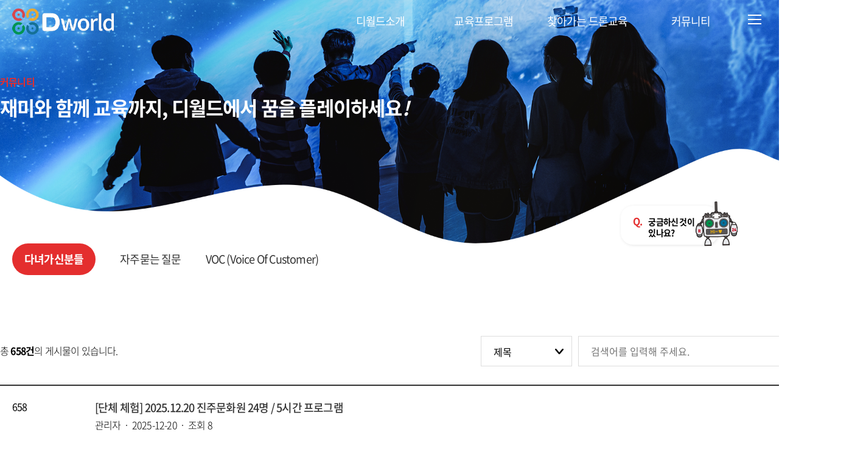

--- FILE ---
content_type: text/html;charset=UTF-8
request_url: https://d-world.co.kr/board/notice/list/0?category=&value=
body_size: 29479
content:











<!DOCTYPE html>
<html lang="ko" xmlns="http://www.w3.org/1999/html">
<head>
    <meta charset="UTF-8">
    <meta name="viewport" content="width=device-width,initial-scale=1.0,minimum-scale=1.0,maximum-scale=1.0,user-scalable=no">
    <meta http-equiv="X-UA-Compatible" content="ie=edge">
    <title>디월드 - D-World</title>
    <meta name="title" content="디월드 - D-World" />
    <meta name="subject" content="디월드 - D-World" />
    <meta name="keywords" content="체험, 교육, 드론, 아두이노, 쇼핑몰" />
    <meta name="description" content="온가족이 즐길 수 있는 종합 엔터테인먼트 월드 D-World! 체험과 함께 교육까지 즐겨 보세요." />
    <meta property="og:description" content="온가족이 즐길 수 있는 종합 엔터테인먼트 월드 D-World! 체험과 함께 교육까지 즐겨 보세요.">
    <meta property="og:title" content="디월드 - D-World">
    <meta property="og:locale" content="ko_KR"/>
    <meta property="og:type" content="website">

    <meta property="og:site_name" content="디월드 - D-World"/>
    <meta property="og:image" content="/images/common/ogimage.jpg"/>
    <meta property="og:image:width" content="600"/>
    <meta property="og:image:height" content="600"/>

    <!-- CSS -->
    <link href="https://unpkg.com/aos@2.3.1/dist/aos.css" rel="stylesheet">
    <link href="https://webfontworld.github.io/pretendard/Pretendard.css" rel="stylesheet">
    <link rel="stylesheet" href="/css/fonts.css"/>
    <link rel="stylesheet" href="https://cdn.jsdelivr.net/npm/swiper/swiper-bundle.min.css"/>
    <link rel="stylesheet" href="/css/reset.css"/>
    <link rel="stylesheet" href="/css/common.css"/>
    
        <link rel="stylesheet" href="/css/sub-nr.css"/>
        <link rel="stylesheet" href="/css/board.css"/>
    
    <link rel="stylesheet" href="/css/layouts.css"/>
    <link rel="stylesheet" href="/css/main.css"/>
    <link rel="stylesheet" href="/css/kcm.css"/>
    <link rel="stylesheet" href="/css/sub.css"/>
    <link rel="stylesheet" href="/css/hs-usr.css"/>
    <link rel="stylesheet" href="/css/nr.css"/>
    <!-- JS -->
    <script src="/js/jquery.min.js"></script>
    <script src="https://unpkg.com/aos@2.3.1/dist/aos.js"></script>
    <script src="https://cdn.jsdelivr.net/npm/swiper/swiper-bundle.min.js"></script>
    <script src="/js/layouts.js"></script>
</head>
<!-- Google tag (gtag.js) -->
<script async src="https://www.googletagmanager.com/gtag/js?id=G-H8WCW40Y4J"></script>
<script>
    window.dataLayer = window.dataLayer || [];
    function gtag(){dataLayer.push(arguments);}
    gtag('js', new Date());

    gtag('config', 'G-H8WCW40Y4J');
</script>
<!-- Google tag (gtag.js) -->
<script async src="https://www.googletagmanager.com/gtag/js?id=UA-263612772-1"></script>
<script>
    window.dataLayer = window.dataLayer || [];
    function gtag(){dataLayer.push(arguments);}
    gtag('js', new Date());

    gtag('config', 'UA-263612772-1');
</script>
<body>






<body>
<header class="header">
    <div class="inner">
        <a class="logo" href="/"></a>

        <ul class="gnb-box">
            
            <li class="gnb-menu n-1"><a href="/sub1_1" title="디월드소개" target="_self" >디월드소개</a>
                <div class="sub-nav">
                    <ul>
                        
                        <li> <a href="/sub1_1" target="_self" title="디월드 개요">디월드 개요</a></li>
                        
                        <li> <a href="/sub1_3" target="_self" title="BI 소개">BI 소개</a></li>
                        
                        <li> <a href="/sub1_4" target="_self" title="찾아 오시는 길">찾아 오시는 길</a></li>
                        
                    </ul>
                </div>
            </li>
            
            <li class="gnb-menu n-2"><a href="/sub2_1" title="교육프로그램" target="_self" >교육프로그램</a>
                <div class="sub-nav">
                    <ul>
                        
                    </ul>
                </div>
            </li>
            
            <li class="gnb-menu n-3"><a href="/sub3_1" title="찾아가는 드론교육" target="_self" >찾아가는 드론교육</a>
                <div class="sub-nav">
                    <ul>
                        
                    </ul>
                </div>
            </li>
            
            <li class="gnb-menu n-4"><a href="/board/notice/list/0" title="커뮤니티" target="_self" >커뮤니티</a>
                <div class="sub-nav">
                    <ul>
                        
                        <li> <a href="/board/notice/list/0" target="_self" title="다녀가신분들">다녀가신분들</a></li>
                        
                        <li> <a href="/board/faq/list/0" target="_self" title="자주묻는 질문">자주묻는 질문</a></li>
                        
                        <li> <a href="/board/review/list/0" target="_self" title="VOC (Voice Of Customer)">VOC (Voice Of Customer)</a></li>
                        
                    </ul>
                </div>
            </li>
            
        </ul>
        <!-- -->
        <div class="gnb-btn pc">
            <button type="button" title="pc 메뉴 열기">
                <span></span>
            </button>
        </div>
    </div>

    <div class="gnb-btn mobile">
        <button type="button" title="모바일 메뉴 열기">
            <span></span>
        </button>
    </div>
</header>

<div class="quick-mn">
    <div class="item n-2">
        <div onclick="location.href='/board/faq/list/0'">
            <span>Q.</span>
            <p>궁금하신 것이<br/>있나요?</p>
        </div>
    </div>
</div>

<div class="pc-site-map">
    <div class="inner">
        <button type="button" class="close-btn">
            <img src="/images/common/close-w.png" alt="">
        </button>
        <div class="cbox-wrap">
            <div class="cbox n-1">

                <div class="gnb-list">
                    
                        <div class="item">
                            <a class="tit" href="/sub1_1" title="디월드소개" target="_self" >디월드소개</a>
                            <ul>
                                
                                <li><a href="/sub1_1" target="_self" title="디월드 개요">디월드 개요</a></li>
                                
                                <li><a href="/sub1_3" target="_self" title="BI 소개">BI 소개</a></li>
                                
                                <li><a href="/sub1_4" target="_self" title="찾아 오시는 길">찾아 오시는 길</a></li>
                                
                            </ul>
                        </div>
                    
                        <div class="item">
                            <a class="tit" href="/sub2_1" title="교육프로그램" target="_self" >교육프로그램</a>
                            <ul>
                                
                            </ul>
                        </div>
                    
                        <div class="item">
                            <a class="tit" href="/sub3_1" title="찾아가는 드론교육" target="_self" >찾아가는 드론교육</a>
                            <ul>
                                
                            </ul>
                        </div>
                    
                        <div class="item">
                            <a class="tit" href="/board/notice/list/0" title="커뮤니티" target="_self" >커뮤니티</a>
                            <ul>
                                
                                <li><a href="/board/notice/list/0" target="_self" title="다녀가신분들">다녀가신분들</a></li>
                                
                                <li><a href="/board/faq/list/0" target="_self" title="자주묻는 질문">자주묻는 질문</a></li>
                                
                                <li><a href="/board/review/list/0" target="_self" title="VOC (Voice Of Customer)">VOC (Voice Of Customer)</a></li>
                                
                            </ul>
                        </div>
                    
                </div>
            </div>
            <div class="cbox n-2">
                <a class="logo" href="">
                    <img src="/images/common/logo.png" alt="d-world">
                </a>
                <p class="tit">아이들에게 수준 높은 창의적 활동을 제공하는 디월드!</p>
                <p class="txt">
                    아이들에게 수준 높은 창의적 체험활동 및 자유학기제 프로그램을 위한 진로교육 프로그램을 제공하고자 합니다.
                </p>
                <p class="num">T.055-793-0000 ~ 2</p>
            </div>
        </div>

    </div>
</div>
<script>

</script>
<div class="site-map" >
    <ul id="mobile-nav" class="clearfix">
        
        <li class="active">
            <a class="active haschild"  title="디월드소개" target="_self" >디월드소개</a>
            
                <ul class="depth">
                    
                        <li class=""><a href="/sub1_1" target="_self" title="디월드 개요">디월드 개요</a></li>
                    
                        <li class=""><a href="/sub1_3" target="_self" title="BI 소개">BI 소개</a></li>
                    
                        <li class=""><a href="/sub1_4" target="_self" title="찾아 오시는 길">찾아 오시는 길</a></li>
                    
                </ul>
            
        </li>
        
        <li class="">
            <a class="" href="/sub2_1" title="교육프로그램" target="_self" >교육프로그램</a>
            
        </li>
        
        <li class="">
            <a class="" href="/sub3_1" title="찾아가는 드론교육" target="_self" >찾아가는 드론교육</a>
            
        </li>
        
        <li class="active">
            <a class="haschild"  title="커뮤니티" target="_self" >커뮤니티</a>
            
                <ul class="depth">
                    
                        <li class=""><a href="/board/notice/list/0" target="_self" title="다녀가신분들">다녀가신분들</a></li>
                    
                        <li class=""><a href="/board/faq/list/0" target="_self" title="자주묻는 질문">자주묻는 질문</a></li>
                    
                        <li class=""><a href="/board/review/list/0" target="_self" title="VOC (Voice Of Customer)">VOC (Voice Of Customer)</a></li>
                    
                </ul>
            
        </li>
        
    </ul>
</div>















<script>
   function goApp(){
       location.href='/1/sub4_1';
   }
   function goFaq(){
       location.href='/board/faq/list/0';
   }
</script>

<div class="visual-wrap vs-4">
    <div class="inner tbox">
        <b class="fc-p-1">커뮤니티</b>
        <h1 class="fw-600">재미와 함께 교육까지, 디월드에서 꿈을 플레이하세요<span class="fs-i">!</span></h1>
    </div>
</div>

<div class="inner">
    <div class="m-src-wrap">
        <ul class="nav-Mn">
            <li class="on"><a href="/board/notice/list/0"> 다녀가신분들</a></li>
            <li class=""><a href="/board/faq/list/0">자주묻는 질문</a></li>

            <li class=""><a href="/board/review/list/0">VOC (Voice Of Customer)</a></li>
        </ul>
    </div>
</div>


<div class="board">
    <div class="inner">


        <div class="board-top clearfix">
            <p>총 <span>658건</span>의 게시물이 있습니다.</p>

            <div class="search-wrap">
                <form method="get" action="0" name="search">
                    <select name="category" id="category" title="검색할 명을 선택해주세요" class="selTxt">
                    <option value="title" >제목</option>
                    <option value="content" >내용</option>
                </select>

                <div class="search clearfix">
                    <input type="text"  name="value" id="value" value="" class="inp_t" placeholder="검색어를 입력해 주세요." title="검색어 입력" >
                    <button class="btn_search" onclick="document.search.submit()" type="button">검색</button>
                </div>
                </form>
            </div>
        </div>

        <div class="table-wrap">
            <ul class="tbody">
                
                
                    
                        
                            <li class="clearfix">
                                <div class="cbox n-1">
                                    <span>658</span>
                                </div>

                                <div class="cbox n-2">
                                    <p class="tit">   <a href="/board/notice/show/761" title="[단체 체험] 2025.12.20 진주문화원 24명 / 5시간 프로그램">[단체 체험] 2025.12.20 진주문화원 24명 / 5시간 프로그램</a></p>
                                    <div class="info-wrap">
                                        <span class="writer">관리자</span>
                                        <span class="date">2025-12-20</span>
                                        <span class="view">조회 8</span>
                                        
                                        <span class="m-file"></span>
                                        
                                    </div>
                                </div>
                                
                                <div class="cbox n-3">
                                    <span class="file"></span>
                                </div>
                                
                            </li>
                        
                            <li class="clearfix">
                                <div class="cbox n-1">
                                    <span>657</span>
                                </div>

                                <div class="cbox n-2">
                                    <p class="tit">   <a href="/board/notice/show/760" title="[단체 체험] 2025.12.19 진주문화원 16명 / 5시간 프로그램">[단체 체험] 2025.12.19 진주문화원 16명 / 5시간 프로그램</a></p>
                                    <div class="info-wrap">
                                        <span class="writer">관리자</span>
                                        <span class="date">2025-12-19</span>
                                        <span class="view">조회 11</span>
                                        
                                        <span class="m-file"></span>
                                        
                                    </div>
                                </div>
                                
                                <div class="cbox n-3">
                                    <span class="file"></span>
                                </div>
                                
                            </li>
                        
                            <li class="clearfix">
                                <div class="cbox n-1">
                                    <span>656</span>
                                </div>

                                <div class="cbox n-2">
                                    <p class="tit">   <a href="/board/notice/show/759" title="[단체 체험] 2025.12.17 경남항공고등학교 33명 / 2시간 프로그램">[단체 체험] 2025.12.17 경남항공고등학교 33명 / 2시간 프로그램</a></p>
                                    <div class="info-wrap">
                                        <span class="writer">관리자</span>
                                        <span class="date">2025-12-17</span>
                                        <span class="view">조회 10</span>
                                        
                                        <span class="m-file"></span>
                                        
                                    </div>
                                </div>
                                
                                <div class="cbox n-3">
                                    <span class="file"></span>
                                </div>
                                
                            </li>
                        
                            <li class="clearfix">
                                <div class="cbox n-1">
                                    <span>655</span>
                                </div>

                                <div class="cbox n-2">
                                    <p class="tit">   <a href="/board/notice/show/758" title="[단체 체험] 2025.12.08 삼천포제일중학교 73명 / 2시간 프로그램">[단체 체험] 2025.12.08 삼천포제일중학교 73명 / 2시간 프로그램</a></p>
                                    <div class="info-wrap">
                                        <span class="writer">관리자</span>
                                        <span class="date">2025-12-08</span>
                                        <span class="view">조회 23</span>
                                        
                                        <span class="m-file"></span>
                                        
                                    </div>
                                </div>
                                
                                <div class="cbox n-3">
                                    <span class="file"></span>
                                </div>
                                
                            </li>
                        
                            <li class="clearfix">
                                <div class="cbox n-1">
                                    <span>654</span>
                                </div>

                                <div class="cbox n-2">
                                    <p class="tit">   <a href="/board/notice/show/757" title="[단체 체험] 2025.12.05 진주시 장애인종합복지관 60명 / 3시간 프로그램">[단체 체험] 2025.12.05 진주시 장애인종합복지관 60명 / 3시간 프로그램</a></p>
                                    <div class="info-wrap">
                                        <span class="writer">관리자</span>
                                        <span class="date">2025-12-05</span>
                                        <span class="view">조회 31</span>
                                        
                                        <span class="m-file"></span>
                                        
                                    </div>
                                </div>
                                
                                <div class="cbox n-3">
                                    <span class="file"></span>
                                </div>
                                
                            </li>
                        
                            <li class="clearfix">
                                <div class="cbox n-1">
                                    <span>653</span>
                                </div>

                                <div class="cbox n-2">
                                    <p class="tit">   <a href="/board/notice/show/756" title="[단체 체험] 2025.12.03 합천 대병초/쌍백초 합동 18명 / 5시간 프로그램">[단체 체험] 2025.12.03 합천 대병초/쌍백초 합동 18명 / 5시간 프로그램</a></p>
                                    <div class="info-wrap">
                                        <span class="writer">관리자</span>
                                        <span class="date">2025-12-05</span>
                                        <span class="view">조회 35</span>
                                        
                                        <span class="m-file"></span>
                                        
                                    </div>
                                </div>
                                
                                <div class="cbox n-3">
                                    <span class="file"></span>
                                </div>
                                
                            </li>
                        
                            <li class="clearfix">
                                <div class="cbox n-1">
                                    <span>652</span>
                                </div>

                                <div class="cbox n-2">
                                    <p class="tit">   <a href="/board/notice/show/755" title="[단체 체험] 2025.11.29 사천 용산초등학교 15명 / 5시간 프로그램">[단체 체험] 2025.11.29 사천 용산초등학교 15명 / 5시간 프로그램</a></p>
                                    <div class="info-wrap">
                                        <span class="writer">관리자</span>
                                        <span class="date">2025-11-29</span>
                                        <span class="view">조회 42</span>
                                        
                                        <span class="m-file"></span>
                                        
                                    </div>
                                </div>
                                
                                <div class="cbox n-3">
                                    <span class="file"></span>
                                </div>
                                
                            </li>
                        
                            <li class="clearfix">
                                <div class="cbox n-1">
                                    <span>651</span>
                                </div>

                                <div class="cbox n-2">
                                    <p class="tit">   <a href="/board/notice/show/754" title="[단체 체험] 2025.11.26 경남자동차고등학교(6) 34명 / 2시간 프로그램">[단체 체험] 2025.11.26 경남자동차고등학교(6) 34명 / 2시간 프로그램</a></p>
                                    <div class="info-wrap">
                                        <span class="writer">관리자</span>
                                        <span class="date">2025-11-26</span>
                                        <span class="view">조회 51</span>
                                        
                                        <span class="m-file"></span>
                                        
                                    </div>
                                </div>
                                
                                <div class="cbox n-3">
                                    <span class="file"></span>
                                </div>
                                
                            </li>
                        
                            <li class="clearfix">
                                <div class="cbox n-1">
                                    <span>650</span>
                                </div>

                                <div class="cbox n-2">
                                    <p class="tit">   <a href="/board/notice/show/753" title="[단체 체험] 2025.11.25 경남자동차고등학교(5) 39명 / 2시간 프로그램">[단체 체험] 2025.11.25 경남자동차고등학교(5) 39명 / 2시간 프로그램</a></p>
                                    <div class="info-wrap">
                                        <span class="writer">관리자</span>
                                        <span class="date">2025-11-26</span>
                                        <span class="view">조회 71</span>
                                        
                                        <span class="m-file"></span>
                                        
                                    </div>
                                </div>
                                
                                <div class="cbox n-3">
                                    <span class="file"></span>
                                </div>
                                
                            </li>
                        
                            <li class="clearfix">
                                <div class="cbox n-1">
                                    <span>649</span>
                                </div>

                                <div class="cbox n-2">
                                    <p class="tit">   <a href="/board/notice/show/752" title="[단체 체험] 2025.11.25 경남자동차고등학교(4) 40명 / 2시간 프로그램">[단체 체험] 2025.11.25 경남자동차고등학교(4) 40명 / 2시간 프로그램</a></p>
                                    <div class="info-wrap">
                                        <span class="writer">관리자</span>
                                        <span class="date">2025-11-25</span>
                                        <span class="view">조회 83</span>
                                        
                                        <span class="m-file"></span>
                                        
                                    </div>
                                </div>
                                
                                <div class="cbox n-3">
                                    <span class="file"></span>
                                </div>
                                
                            </li>
                        
                    
                    
                



            </ul>
        </div>
        
        <div class="pagin-wrap">
            <nav aria-label="navigation">
                <ul class="pagination">
                    <li class="page-item">
                        <a class="page-link" href="0?category=&value=" class="pre-btn" aria-label="Previous">
                            <span aria-hidden="true">&laquo;</span>
                        </a>
                    </li>
                    
                    <li class="page-item active"> <a href="0?category=&value=" class="page-link">1</a></li>
                    
                    <li class="page-item "> <a href="1?category=&value=" class="page-link">2</a></li>
                    
                    <li class="page-item "> <a href="2?category=&value=" class="page-link">3</a></li>
                    
                    <li class="page-item "> <a href="3?category=&value=" class="page-link">4</a></li>
                    
                    <li class="page-item "> <a href="4?category=&value=" class="page-link">5</a></li>
                    
                    <li class="page-item "> <a href="5?category=&value=" class="page-link">6</a></li>
                    
                    <li class="page-item "> <a href="6?category=&value=" class="page-link">7</a></li>
                    
                    <li class="page-item "> <a href="7?category=&value=" class="page-link">8</a></li>
                    
                    <li class="page-item "> <a href="8?category=&value=" class="page-link">9</a></li>
                    
                    <li class="page-item "> <a href="9?category=&value=" class="page-link">10</a></li>
                    
                    <li class="page-item">
                        <a class="page-link" href="10?category=&value=" aria-label="Next">
                            <span class="sr-only">&raquo;</span>
                        </a>
                    </li>
                </ul>
            </nav>
        </div>
    </div>
    
</div>




<footer>
    <div class="inner">
        <button class="up"></button>
        <div class="cbox n-1">
            <a class="logo" href="/">D-WORLD</a>
            <ul>
                <li><a href="">개인정보처리방침</a></li>
                <li><a href="">이용약관</a></li>
            </ul>
        </div>
        <div class="cbox n-2">
            <p>경상남도 진주시 충무공동 87-4번지</p>
            <p><b class="fw-600 mr-10">T</b> 055-793-0000 ~ 2<b class="ml-20 mr-10 fw-600">E</b>account@d-world.co.kr</p>
            <p class="mt-30" onclick="goLogin()">Copyright ⓒ 2023 디월드 All rights reserved. </p>
        </div>
    </div>
</footer>


</body>
</html>
<script>
    var count = 0;
    function goLogin() {
        count++;
        if(count>4){
            location.href='/login'
        }
    }
</script>


<style>
    .bg-top-tr{
        background-color: #f5f5f5 !important;
    }
    .bg-top-tr td{
        color: #1c67a8;
    }
</style>
<script>
    function chkPopup() {
        // if(confirm("본인 인증 후 작성이 가능합니다. 본인인증을 하시겠습니까?")){
            window.open('', 'popupChk', 'width=500, height=550, top=100, left=100, fullscreen=no, menubar=no, status=no, toolbar=no, titlebar=yes, location=no, scrollbar=no');
            document.form_chk.action = "https://nice.checkplus.co.kr/CheckPlusSafeModel/checkplus.cb";
            document.form_chk.target = "popupChk";
            document.form_chk.submit();
        // }
    }
</script>

--- FILE ---
content_type: text/css
request_url: https://d-world.co.kr/css/fonts.css
body_size: 3121
content:
@font-face {
  font-family: 'Noto Sans Korean';
  font-style: normal;
  font-weight: 100;
  src: local('Noto Sans Thin'), local('NotoSans-Thin'),
  url(../fonts/eot/NotoSansKR-Thin-Hestia.eot),
  url(../fonts/eot/NotoSansKR-Thin-Hestia.eot?#iefix) format('embedded-opentype'),
  url(../fonts/woff/NotoSansKR-Thin-Hestia.woff) format('woff'),
  url(../fonts/otf/NotoSansKR-Thin-Hestia.otf) format('opentype');
}

@font-face {
  font-family: 'Noto Sans Korean';
  font-style: normal;
  font-weight: 300;
  src: local('Noto Sans Light'), local('NotoSans-Light'),
  url(../fonts/eot/NotoSansKR-Light-Hestia.eot),
  url(../fonts/eot/NotoSansKR-Light-Hestia.eot?#iefix) format('embedded-opentype'),
  url(../fonts/woff/NotoSansKR-Light-Hestia.woff) format('woff'),
  url(../fonts/otf/NotoSansKR-Light-Hestia.otf) format('opentype');
}

@font-face {
  font-family: 'Noto Sans Korean';
  font-style: normal;
  font-weight: 350;
  src: local('Noto Sans DemiLight'), local('NotoSans-DemiLight'),
  url(../fonts/eot/NotoSansKR-DemiLight-Hestia.eot),
  url(../fonts/eot/NotoSansKR-DemiLight-Hestia.eot?#iefix) format('embedded-opentype'),
  url(../fonts/woff/NotoSansKR-DemiLight-Hestia.woff) format('woff'),
  url(../fonts/otf/NotoSansKR-DemiLight-Hestia.otf) format('opentype');
}

@font-face {
  font-family: 'Noto Sans Korean';
  font-style: normal;
  font-weight: 400;
  src: local('Noto Sans Regular'), local('NotoSans-Regular'),
  url(../fonts/eot/NotoSansKR-Regular-Hestia.eot),
  url(../fonts/eot/NotoSansKR-Regular-Hestia.eot?#iefix) format('embedded-opentype'),
  url(../fonts/woff/NotoSansKR-Regular-Hestia.woff) format('woff'),
  url(../fonts/otf/NotoSansKR-Regular-Hestia.otf) format('opentype');
}

@font-face {
  font-family: 'Noto Sans Korean';
  font-style: normal;
  font-weight: 500;
  src: local('Noto Sans Medium'), local('NotoSans-Medium'),
  url(../fonts/eot/NotoSansKR-Medium-Hestia.eot),
  url(../fonts/eot/NotoSansKR-Medium-Hestia.eot?#iefix) format('embedded-opentype'),
  url(../fonts/woff/NotoSansKR-Medium-Hestia.woff) format('woff'),
  url(../fonts/otf/NotoSansKR-Medium-Hestia.otf) format('opentype');
}

@font-face {
  font-family: 'Noto Sans Korean';
  font-style: normal;
  font-weight: 700;
  src: local('Noto Sans Bold'), local('NotoSans-Bold'),
  url(../fonts/eot/NotoSansKR-Bold-Hestia.eot),
  url(../fonts/eot/NotoSansKR-Bold-Hestia.eot?#iefix) format('embedded-opentype'),
  url(../fonts/woff/NotoSansKR-Bold-Hestia.woff) format('woff'),
  url(../fonts/otf/NotoSansKR-Bold-Hestia.otf) format('opentype');
}

@font-face {
  font-family: 'Noto Sans Korean';
  font-style: normal;
  font-weight: 900;
  src: local('Noto Sans Black'), local('NotoSans-Black'),
  url(../fonts/eot/NotoSansKR-Black-Hestia.eot),
  url(../fonts/eot/NotoSansKR-Black-Hestia.eot?#iefix) format('embedded-opentype'),
  url(../fonts/woff/NotoSansKR-Black-Hestia.woff) format('woff'),
  url(../fonts/otf/NotoSansKR-Black-Hestia.otf) format('opentype');
}

@font-face { 
  font-family: 'Chosunilbo_myungjo'; 
  src: url('https://cdn.jsdelivr.net/gh/projectnoonnu/noonfonts_one@1.0/Chosunilbo_myungjo.woff')
  format('woff');
  font-weight: normal;
   font-style: normal;
   }


--- FILE ---
content_type: text/css
request_url: https://d-world.co.kr/css/reset.css
body_size: 3187
content:
*,
*::before,
*::after {
  -webkit-box-sizing: border-box;
  box-sizing: border-box;
}

html {
  line-height: 1.15;
  -webkit-text-size-adjust: 100%;
  -webkit-tap-highlight-color: rgba(0, 0, 0, 0);
  overflow-x: hidden;

}

article,
aside,
figcaption,
figure,
footer,
header,
hgroup,
main,
nav,
section {
  display: block;
}

body {
  margin: 0;
  font-family: "Pretendard","Noto Sans Korean", "Noto Sans", -apple-system, BlinkMacSystemFont, "Segoe UI", 
    Roboto, "Helvetica Neue", Arial, "Noto Sans", sans-serif, 
    "Apple Color Emoji", "Segoe UI Emoji", "Segoe UI Symbol", "Noto Color Emoji" !important;
  font-size: 16px;
  font-weight: 400;
  text-align: left;
  background-color: #fff;
  letter-spacing: -0.05em;
  width: 100%;
  overflow-x: hidden;
  word-break: keep-all;
  line-height: 1.8;
}

img{
  display: block;
}

hr {
  -webkit-box-sizing: content-box;
  box-sizing: content-box;
  height: 0;
  overflow: visible;
}



a,
a:hover {
  text-decoration: none;
}

b {
  font-weight: 800;
  display: block;
}

ol,
ul,
dl {
  list-style-type: none;
  margin: 0;
  padding: 0;
}

ol ol,
ul ul,
ol ul,
ul ol {
  margin-bottom: 0;
}

dt {
  font-weight: 700;
}

dd {
  margin-bottom: 8px;
  margin-left: 0;
}

h1,
h2,
h3,
h4,
h5,
h6 {
  margin-top: 0;
  margin-bottom: 0px;
}

p {
  font-size: 16px;
  font-weight: 300;
  margin-top: 0;
  margin-bottom: 0px;
}

b,
strong {
  font-weight: bolder;
}

small {
  font-size: 80%;
}

a{
  display: block;
  color: #333;
  text-decoration: none;
  background-color: transparent;
}

a:focus, a:hover {
  color: #333;
  text-decoration: none;
}



a:not([href]) {
  color: inherit;
  text-decoration: none;
}

a:not([href]):hover {
  color: inherit;
  text-decoration: none;
}

img {
  vertical-align: middle;
  border-style: none;
}

table {
  border-collapse: collapse;
}

th {
  text-align: inherit;
}

label {
  display: inline-block;
  margin-bottom: 0.5rem;
}

button {
  border-radius: 0;
}

button:focus {
  outline: 1px dotted;
  outline: 5px auto -webkit-focus-ring-color;
}

input,
button,
select,
optgroup,
textarea {
  margin: 0;
  font-family: inherit;
  font-size: inherit;
  line-height: inherit;
}

button,
input {
  overflow: visible;
}

button,
select {
  text-transform: none;
}

[role="button"] {
  cursor: pointer;
}

select {
  word-wrap: normal;
}

button,
[type="button"],
[type="reset"],
[type="submit"] {
  -webkit-appearance: button;
}

button:not(:disabled),
[type="button"]:not(:disabled),
[type="reset"]:not(:disabled),
[type="submit"]:not(:disabled) {
  cursor: pointer;
}

button::-moz-focus-inner,
[type="button"]::-moz-focus-inner,
[type="reset"]::-moz-focus-inner,
[type="submit"]::-moz-focus-inner {
  padding: 0;
  border-style: none;
}

input[type="radio"],
input[type="checkbox"] {
  -webkit-box-sizing: border-box;
  box-sizing: border-box;
  padding: 0;
}


table{width: 100%;}
table td,td{
  padding: 10px;
}

button{
  border:none;
}

select {
  -webkit-appearance: none;
  -moz-appearance: none;
  appearance: none;
  background: url(../images/sub/arr-down.png) 90% center no-repeat;
}

--- FILE ---
content_type: text/css
request_url: https://d-world.co.kr/css/common.css
body_size: 5495
content:
.dp-block {
	display:block;
}
.dp-none {
	display:none;
}

.fl{float: left;}
.fr{float: right;}

.ta-c{text-align: center;}
.ta-l{text-align: left;}
.ta-r{text-align: right;}

.position-r{position: relative;}

.pa-center {
	position:absolute;
	top:50%;
	left:50%;
	transform:translate(-50%,-50%);
}
.of-hidden {
	overflow:hidden;
}
.fw-100 {
	font-weight:100;
}
.fw-200 {
	font-weight:200;
}
.fw-300 {
	font-weight:300;
}
.fw-400 {
	font-weight:400;
}
.fw-500 {
	font-weight:500;
}
.fw-600 {
	font-weight:600;
}
.tc {
	text-align:center;
}
.tl {
	text-align:left;
}
.tr {
	text-align:right;
}

.fs-i{font-style: italic;}

.fc-w {
	color:#fff
}

.fc-p-1{color: #e42e2e;}
.fc-p-2{color: #2251a5;}
.fc-p-3{color: #2f3237;}

.fs-20{font-size: 20px;}
.fs-30{font-size: 30px;}
.fs-40{font-size: 40px;}
.fs-50{font-size: 50px;}

.fs-i{font-style: italic;}

.pd-0{padding: 0;}

.pt-10 {
	padding-top:10px;
}
.pt-20 {
	padding-top:20px;
}
.pt-30 {
	padding-top:30px;
}
.pt-40 {
	padding-top:40px;
}
.pt-50 {
	padding-top:50px;
}
.pt-100 {
	padding-top:100px;
}
.pl-10 {
	padding-left:10px;
}
.pl-20 {
	padding-left:20px;
}
.pl30 {
	padding-left:30px;
}
.pl-40 {
	padding-left:40px;
}
.pl-50 {
	padding-left:50px;
}
.pb-10 {
	padding-bottom:10px;
}
.pb-15 {
	padding-bottom:15px;
}
.pb-20 {
	padding-bottom:20px;
}
.pb-25 {
	padding-bottom:25px;
}
.pb-30 {
	padding-bottom:30px;
}
.pb-40 {
	padding-bottom:40px;
}
.pb-50 {
	padding-bottom:50px;
}

.pb-80 {
	padding-bottom:80px;
}

.pb-100 {
	padding-bottom:100px;
}
.pr-10 {
	padding-right:10px;
}
.pr-20 {
	padding-right:20px;
}
.pr-30 {
	padding-right:30px;
}
.pr-40 {
	padding-right:40px;
}
.pr-50 {
	padding-right:50px;
}

.mt-5 {
	margin-top:5px !important;
}

.mt-10 {
	margin-top:10px;
}
.mt-20 {
	margin-top:20px;
}
.mt-30 {
	margin-top:30px;
}
.mt-40 {
	margin-top:40px;
}
.mt-50 {
	margin-top:50px;
}
.mt-100 {
	margin-top:100px;
}
.mb-10 {
	margin-bottom:10px;
}
.mb-20 {
	margin-bottom:20px;
}
.mb-30 {
	margin-bottom:30px;
}
.mb-40 {
	margin-bottom:40px;
}
.mb-50 {
	margin-bottom:50px;
}
.mb-100 {
	margin-bottom:100px;
}
.ml-10 {
	margin-left:10px;
}
.ml-20 {
	margin-left:20px;
}
.ml-30 {
	margin-left:30px;
}
.ml-40 {
	margin-left:40px;
}
.ml-50 {
	margin-left:50px;
}
.mr-0 {
	margin-right:0px !important;
}
.mr-10 {
	margin-right:10px;
}
.mr-20 {
	margin-right:20px;
}
.mr-30 {
	margin-right:30px;
}
.mr-40 {
	margin-right:40px;
}
.mr-50 {
	margin-right:50px;
}

.m0auto{margin:0 auto;}

.br-n{
	border-right: 0 !important;
}

.wd-95{
	width: 95% !important;
}

.wd-100{
	width: 100% !important;
}

.bd-r-n{border-right: 0 !important;}
.bd-r{border-right:1px solid #f4f4f4;}

.btn-st {
	position:relative;
	display:block;
	width: 180px;
	height: 60px;
	overflow: hidden;
}
.btn-st > span {
	display: table;
	margin: 0 auto;
	text-align: center;
	line-height: 60px;
}

.btn-st.more::after,
.btn-st.more::before{

}

.btn-st.more::after,
.btn-st.more::before{
	width: 100%;
    height: 100%;
	line-height: 60px;
	content: "more";
    display: block;
    position: absolute;
	transition: all 0.5s, opacity 0.3s;
	background: #0c184e;
	text-align: center;
	color: #fff;
}

.btn-st.more::after {
    left: 0;
    top: 0;
}

.btn-st.more::before {
    left: 0;
    top: -100%;
}

.btn-st.more:hover::after {
    opacity: 0;
    transform: translateY(100%);
}
.btn-st.more:hover::before {
    opacity: 1;
    transform: translateY(100%);
}

.clearfix::after{
	display: block;
	content: "";
	clear: both;
}

.bg-g{
	background: #fafafa;
}

.swiper-horizontal>.swiper-pagination-bullets .swiper-pagination-bullet, .swiper-pagination-horizontal.swiper-pagination-bullets .swiper-pagination-bullet{
	margin: 0 10px;
}

.swiper-pagination-bullet{
	background: #fff;
}

.swiper-pagination-bullet-active{
	position: relative;
}

.swiper-pagination-bullet-active::after{
    display: block;
    content: "";
    width: 20px;
    height: 20px;
    border-radius: 20px;
    background: rgba(255 255 255 / 20%);
    position: absolute;
    top: 50%;
    left: 50%;
    transform: translate(-50%,-50%);
	transition: 0.2s;

}


.mtable-ntc{
    display: none;
    position: absolute;
    width: 100%;
    height: 100%;
}

.mtable-ntc img{
    margin: 0 auto;
}

.mtable-ntc > div{
    z-index: 9;
    position: absolute;
    width: 90%;
    top: 50%;
    left: 50%;
    transform: translate(-50%,-50%);
    padding: 30px 20px 20px 20px;
    background-color: #fff;
    box-shadow: 1px 1px 30px rgba(0 0 0 / 10%);
    border-radius: 20px;
}

.mtable-ntc > div::after{
    display: block;
    content: "";
    width: 15px;
    height: 15px;
    background: url("../images/common/close.png") center no-repeat;
    background-size: 15px;
    position: absolute;
    top: 20px;
    right: 20px;
}

.mtable-ntc img{
    animation:drg 3s ease-out infinite;
}

.mtable-ntc p{
    text-align: center;
    font-size: 13px;
    margin-top: 10px;
}

@keyframes drg {
    0%,100%{transform:translateX(0)}
    50%{transform:translateX(15px)}
}

.mtable-ntc.close{
    display: none;
}

.mtable-ntc .drg{
	width: 31px !important;
}

@media screen and (max-width: 1140px){

	.m-scr-wrap{
		position: relative;
        width: 100%;
        overflow-x: scroll;
    }

	.mtable-ntc{
		display: block;
	}



}

--- FILE ---
content_type: text/css
request_url: https://d-world.co.kr/css/sub-nr.css
body_size: 1539
content:
.scholarship-society{
    padding : 80px;
}
.scolarship-board>div{
    padding: 20px;
    border-bottom: 1px solid #ddd;
}
.board-tit{
    background-color: #f2f6f9;
    border-top: 3px solid #243c8b;
}
.board-tit p{
    font-size: 20px;
    font-weight: 700;
}
.button02 {
   /* padding: 15px 30px;*/
    border: none;
    color: #fff;
    border-radius: 5px;
}
.button01.back{
    color : #0f0f0f;
}
.buttonArea02 {line-height:50px; height:50px; text-align:center; width:70%; margin:0 auto;}
.del-page{
    background-color: #a9abb2;
}
.w_100 {width:99.5% !important;}
.board-info p{
    display: inline-block;
    margin-right: 20px;
    color: #333;
}
.kcmbtnarea{
    padding : 40px;
}
.board-info p span{
    font-weight: 600;
    margin-right: 10px;
}
.board-file p{
    position: relative;
    margin-left: 30px;
}
.board-file p::before{
    position: absolute;
    content: "";
    background-image: url(../images/sub/img-attachments.png);
    background-size: 15px;
    background-position: center;
    background-repeat: no-repeat;
    width: 15px;
    height: 20px;
    top: 50%;
    transform: translateY(-50%);
    left: -30px;
}
.board-cont{
    font-size: 18px;
}
.board-btn{
    float: right;
    border: none !important;
    padding: 0 !important;
    margin-top: 30px;
}
.board-btn button{
    /*padding: 15px 30px;*/
    border: none;
    color: #fff;
    border-radius: 5px;
}

.back-page{
    background-color: #243c8b;
}
.back-list{
    background-color: #333;
}
@media screen and (max-width: 1024px) {
    .scholarship-society{
        padding: 0 20px;
    }
}
@media screen and (max-width: 600px) {
    .scholarship-society{
        padding: 0;
    }
}

--- FILE ---
content_type: text/css
request_url: https://d-world.co.kr/css/board.css
body_size: 10670
content:


.board{
    margin: 100px auto;
    padding-bottom: 0;
}

.board-top{
    margin-bottom: 30px;
}

.board-top p{
    float: left;
    margin-top: 10px;
}

.board-top span{
    font-weight: 600;
}


.search-wrap{
    float: right;
}


.board-top .search-wrap select{
    float: left;
    border:1px solid #ddd;
    height: 50px;
    line-height: 50px;
    width: 150px;
    padding: 0 20px;
    margin-right: 10px;
}

.board-top .search-wrap .search{
    float: left;

}

.board-top .search-wrap .search input{
    float:left;
    border:1px solid #ddd;
    height: 50px;
    line-height: 50px;
    width: 350px;
    padding: 0 20px;
}

.board-top .search button{
    float: left;
    height: 50px;
    line-height: 50px;
    width: 100px;
    background: #e42e2e;
    color: #fff;
    border:0;
}

.board-top span{
    font-weight: 600;
}

.table-wrap{
    width: 100%;
    border-top: 2px solid #333;
}

.table-wrap li{
    position: relative;
    cursor: pointer;
    padding: 20px;
    border-bottom: 1px solid #f4f4f4;
}

.table-wrap li:hover .tit{
    color: #e42e2e;
    transition: 0.2s;
}

.table-wrap .cbox{
    float: left;
}

.table-wrap .cbox.n-1{
    width: 5%;
    margin-right: 5%;
}

.table-wrap .cbox.n-1 .noti{
    display: block;
    border:1px solid #e42e2e;
    /* padding: 3px 0; */
    color: #e42e2e;
    text-align: center;
    font-size: 14px;
}

.table-wrap .cbox.n-1 .numb{
    display: block;
    padding: 5px 15px;
    text-align: center; 
}

.table-wrap .cbox.n-2{
    width: 80%;
}

.table-wrap .cbox.n-2 .tit{
    font-size: 18px;
    font-weight: 500;
    display: block;
    height: 30px;
    overflow: hidden;
    text-overflow: ellipsis;
    width: 100%;
    white-space: nowrap;
}

.table-wrap .cbox.n-2 .info-wrap span{
    font-weight: 300;
}

.table-wrap .cbox.n-2 .info-wrap .date{
    position: relative;
    padding: 0 10px;
    margin: 0 5px;
}

.table-wrap .cbox.n-2 .info-wrap .date::before,
.table-wrap .cbox.n-2 .info-wrap .date::after{
    content: '';
    display: block;
    position: absolute;
    top: 12px;
    width: 2px;
    height: 2px;
    box-sizing: border-box;
    background: #666;
}

.table-wrap .cbox.n-2 .info-wrap .date::before{
    left: 0;
}

.table-wrap .cbox.n-2 .info-wrap .date::after{
    right: 0;
}


.table-wrap.gallery .cbox.n-2 .info-wrap .date::before{
    display: none;
}

.table-wrap.gallery .cbox.n-2 .info-wrap .date{
    padding: 0 10px 0 0;
    margin: 0 5px 0 0;
}

.table-wrap .cbox.n-3{
    width: auto;
    position: absolute;
    right: 20px;
    top: 50%;
    transform: translateY(-50%);
}

.table-wrap .cbox.n-3 .file{
    display: block;
    width: 30px;
    height: 30px;
    background: url("../images/sub/file.png") center no-repeat;
    background-size: 17px;
    margin: 0 auto;
    float: right;
}

.table-wrap .cbox.n-3 .file.empty{
    background:none;
}

.pagin-wrap{
    display: table;
    margin: 50px auto;
}

.pagin-wrap a{
    color: #333;
}

.page-item.active .page-link{
    background: #000;
}


.board-view article{
    margin:50px auto;
    border-top: 2px solid #000;
}

 .board-view article h2{
    font-size: 20px;
    font-weight: 600;
    padding: 20px;
    border-bottom: 1px dashed #d7d9da;
}

.board-view article .info-box { 
    overflow:hidden;
    padding:20px;
    border-bottom:1px solid #ededed;
}
.board-view article .info-box li { 
    float:left;
    margin:0 30px 0 0;
    font-size: 16px;
}
.board-view article .info-box  b{
    display: inline-block;
    margin-right: 10px;
}

.board-view article .con-box{
    padding:50px 20px;
    border-bottom:1px solid #ededed;
}
.board-view article .con-box p{
    font-size: 16px;
    line-height: 1.8em;
}

.board-view article .file-area{
    font-size: 16px;
    padding:20px;
    border-bottom:1px solid #ededed;
}

.board-view article .file-area > a{
    display: block;
    background: url("../images/common/file.png") center left no-repeat;
    padding-left: 25px;
    background-size: 18px;
}

.board-view article .file-area > a:hover{
    color: #f26321;
    transition: 0.2s;
    text-decoration: underline;
}

.btn-area{
    float: right;
}

.btn-area button{
    border:0;
    border-radius: 5px;
    margin-right: 5px;
}

.btn-area button:last-child{
    margin-right: 0;
}

button{
    width: 100px;
    height: 50px;
    color: #fff !important;
}

button.write{
    background: #0094d9;
}

button.modify{
    background: #2e60ac;
}

button.delete{
    background: #2b2c31;
}

.m-file{
    display: none;
}

.table-wrap.gallery{
    border-top: 0;
}


.table-wrap.gallery li{
    float: left;
     width: calc((100% - 60px)/4);;
    margin-right: 20px;
    margin-bottom: 20px;
    border-bottom: 0;
    padding: 0;
}

.table-wrap.gallery li:nth-child(4n){
    margin-right: 0;
}
.btnwrite{
    float: right;
    height: 50px;
    line-height: 50px;
    width: 100px;
    background: #e42e2e;
    color: #fff;
    border: 0;
}
.table-wrap.gallery .img{
    background-repeat: no-repeat;
    width: 100%;
    height: 230px;
    background: #ddd;
    margin-bottom: 20px;
    border-radius: 10px;
}
.centerphoto{
    text-align: center;
}
.table-wrap.gallery .img img{
    width: 100%;
}

.table-wrap.gallery .cbox.n-1{
    float: none;
    width: 15%;
}

.table-wrap.gallery .cbox.n-2{
    width: 100%;
    float: none;
}


.pagination {
    display: flex;
    padding-left: 0;
    list-style: none;
  }
  
  .page-link {
    position: relative;
    display: block;
    color: #0d6efd;
    text-decoration: none;
    background-color: #fff;
    border: 1px solid #dee2e6;
    transition: color 0.15s ease-in-out, background-color 0.15s ease-in-out, border-color 0.15s ease-in-out, box-shadow 0.15s ease-in-out;
  }

  .page-link:hover {
    z-index: 2;
    color: #000;
    background-color: #e9ecef;
    border-color: #dee2e6;
  }
  .page-link:focus {
    z-index: 3;
    color: #000;
    background-color: #e9ecef;
    outline: 0;
    box-shadow: 0 0 0 0.25rem rgba(13, 110, 253, 0.25);
  }
  
  .page-item:not(:first-child) .page-link {
    margin-left: -1px;
  }
  .page-item.active .page-link {
    z-index: 3;
    color: #fff;
    background-color: #000;
    border-color: #000;
  }
  .page-item.disabled .page-link {
    color: #6c757d;
    pointer-events: none;
    background-color: #fff;
    border-color: #dee2e6;
  }
  
  .page-link {
    padding: 0.375rem 0.75rem;
  }
  
  .page-item:first-child .page-link {
    border-top-left-radius: 0.25rem;
    border-bottom-left-radius: 0.25rem;
  }
  .page-item:last-child .page-link {
    border-top-right-radius: 0.25rem;
    border-bottom-right-radius: 0.25rem;
  }
  
  .pagination-lg .page-link {
    padding: 0.75rem 1.5rem;
    font-size: 1.25rem;
  }
  .pagination-lg .page-item:first-child .page-link {
    border-top-left-radius: 0.3rem;
    border-bottom-left-radius: 0.3rem;
  }
  .pagination-lg .page-item:last-child .page-link {
    border-top-right-radius: 0.3rem;
    border-bottom-right-radius: 0.3rem;
  }
  
  .pagination-sm .page-link {
    padding: 0.25rem 0.5rem;
    font-size: 0.875rem;
  }
  .pagination-sm .page-item:first-child .page-link {
    border-top-left-radius: 0.2rem;
    border-bottom-left-radius: 0.2rem;
  }
  .pagination-sm .page-item:last-child .page-link {
    border-top-right-radius: 0.2rem;
    border-bottom-right-radius: 0.2rem;
  }
  

@media screen and (max-width : 1024px){
    
    .board {
        margin: 50px auto;
    }

    .board-top p{
        float: none;
    }

    .search-wrap{
        float: none;
        margin-top: 20px;
    }

    .table-wrap li{
        padding: 10px 0 0 0;
    }

    .table-wrap.gallery li{
        padding: 10px 0;
    }

    .board-top .search-wrap select{
        width: 23%;
        font-size: 14px;
        height: 35px;
        line-height: 35px;
        padding: 0 10px;
        margin-right: 0;
        background-size: 7px;
    }

    .board-top .search-wrap .search{
        width: 75%;
        float: right;
    }

    .board-top .search-wrap .search input{
        width: 80%;
        height: 35px;
        line-height: 35px;
        font-size: 14px;
        padding: 0 10px;
    }

    .board-top .search-wrap .search button{
        width: 20%;
        height: 35px;
        line-height: 35px;
        font-size: 14px;
    }

    .table-wrap .cbox.n-2 .tit{
        height: 24px;
    }

    .table-wrap .cbox.n-1 {
        width: 10%;
        margin-right: 0;
    }

    .table-wrap .cbox.n-1 .noti{
        font-size: 14px;
        height: 25px;
        line-height: 25px;
    }

    .table-wrap .cbox.n-2 {
        width: 80%;
        margin: 0 0 10px 0;
    }


    .table-wrap .cbox.n-3 {
        display: none;
    }

    .table-wrap .cbox.n-2{
        float: right;
        width: 83%;
    }

    .table-wrap .cbox.n-2 .tit{
        font-size: 15px;
    }

    .table-wrap .cbox.n-2 .info-wrap span{
        font-size: 14px;
    }

    .m-file{
        position: relative;
        display: inline-block;
        width: 10px;
        height: 10px;
        background: url("../images/common/file.png") center no-repeat;
        background-size: 10px;
        padding-left: 15px;
        margin-left: 15px;
    }

    .m-file::before{
        content: '';
        display: block;
        position: absolute;
        top: 6px;
        left: -6px;
        width: 2px;
        height: 2px;
        box-sizing: border-box;
        background: #666;
    }

    .board-view article .con-box{
        padding: 20px 0;
    }

    .btn-area{
        float: none;
        display: table;
        margin: 0 auto;
    }

    .table-wrap.gallery li{
        width: 46.5%;
        padding: 0;
    }

    .table-wrap.gallery li:nth-child(2n){
        margin-left: 0;
        margin-right: 0;
    }
    .table-wrap.gallery li:nth-child(3n){
        margin-right: 20px;
    }

    .table-wrap.gallery .img{
        height: 150px;
        margin-bottom: 10px;
    }

    .table-wrap .cbox.n-2 .tit{
        font-size: 13px;
    }

    .table-wrap.gallery .cbox.n-2 .tit{
        padding: 0 10px;
    }


    .table-wrap.gallery .info-wrap{
        padding: 0 10px;
    }

    .table-wrap .cbox.n-2 .info-wrap .date::before{
        display: none;
    }

    .table-wrap .cbox.n-2 .info-wrap span{
        font-size: 12px;
    }

    .table-wrap .cbox.n-2 .info-wrap .date {
        padding: 0 10px;
        margin: 0 5px;
        padding: 0 10px 0 0;
        margin: 0 5px 0 0;
    }

    .table-wrap .cbox.n-2 .info-wrap .date::after {
        right: 0;
        top: 9px;
    }

    .board-view article h2{
        padding: 10px 0;
        font-size: 16px;
    }

    .board-view article .info-box{
        padding: 10px 0;
    }

    .board-view article .file-area{
        padding: 10px 0;
    }
    

}

@media screen and (max-width : 768px){
    
}
    

--- FILE ---
content_type: text/css
request_url: https://d-world.co.kr/css/layouts.css
body_size: 16633
content:

.main-inner{
    width: 1400px;
    margin: 0 auto;
}

.inner{
    width: 1400px;
    margin: 0 auto;
}

/*헤더*/
.header {
    height:80px;
    position: fixed;
    top: 0;
    left: 0;
    width: 100%;
    z-index:100;
    transition: 0.2s;
    border-bottom: 1px solid transparent;
}
.header.enter {
    background: #fff;
    transition: 0.2s;
    border-bottom: 1px solid #dbdbdb;
}

.header.on {
    background:#fff;
    transition: 0.2s;
}

.header.down{
    background: #fff;
    box-shadow: 1px 1px 5px rgb(0 0 0 / 10%);
}

.header.on .logo-box > a,
.header.down .logo-box > a {
    background: url(../images/common/logo-b.png) no-repeat left top/contain;
}

.header.down span{
    color: #333;
}

.logo-box {
    float: left;
    margin-top: 13px;
}

.logo-box > a {
    background:url('../images/common/logo.png') no-repeat left top/contain;
    width:167px;
    height:43px;
    display: block;
    transition: 0.2s;
}

.header-menu {
    margin: 0 50px;
    height: 80px;
}
.header-menu > ul {
    width: calc(100% - 200px);
    display: flex;
    height: 100%;

}
.header-menu > ul > li {
    position:relative;
    height: 100%;
    flex-grow: 1;
}
.header-menu > ul > li:last-of-type {
    margin-right:0;
}
.header-menu > ul > li > a {
    width:100%;
    height: 100%;
    display: flex;
    align-items: center;
    justify-content:center;
    transition: color .3s .2s;
    color: #fff;
}

header.down .header-menu > ul > li > a,
header.on .header-menu > ul > li > a {
    color: #333;
}

.header-menu > ul > li > a::after {transition:opacity .1s, width .5s; content:''; display:block; height:3px; width:0; position:absolute; bottom:-1px; left:50%; transform:translate(-50%, 0); opacity:0; }
.header-menu > ul > li.on > a::after { opacity:1; width:50%; transition:opacity .1s, width .5s; }
.header-menu > ul > li:hover > a::after { opacity:1; width:50%; transition:opacity .1s, width .5s; }

.header.on .header-menu > ul > li > a::after { background:#23419b; }
.header.on .header-menu > ul > li:hover > a span { color:#23419b; }


.header-menu > ul > li > a > span {
    color:#fff;
    font-size:16px;
    transition:color .4s .4s;
    position:relative;
}
.header-menu > ul > li.current > a > span {
    font-weight:600;
}
.header-menu > ul > li.current > a > span::after {
    position:absolute;
    background:#fff;
    width:7px;
    height:7px;
    border-radius:50%;
    content:'';
    top: -8px;
    left: 0;
}


.header.on .header-menu > ul > li > a > span {
    color:#000;
    transition:color .4s;
}

.gnb-sub { position:absolute; top:80px; left:0; height:270px; width:100%; padding-top:0px; opacity:0; z-index: 1; }
.gnb-sub li { text-align:center; }
.gnb-sub li a { transition:.2s; padding: 15px 0; display: block; font-size:16px;}
.gnb-sub li a:hover { color:#23419b; transition:.2s; }
.header.on .gnb-sub { opacity:1; transition:.5s .15s; }
.header-menu > ul > li { overflow:hidden; }
.header.on .header-menu > ul > li { overflow:visible; }

.header.on .gnb-sub-bg { height:250px; transition:height .5s; }


/*헤더v3*/
header{
    height: 70px;
}

header .inner{
    display: flex;
    align-items: center;
}

header .logo {
    background: url(../images/common/logo.png) no-repeat left top/contain;
    width: 167px;
    height: 43px;
    display: block;
    transition: 0.2s;
}

header.on .logo,
header.down .logo{
    background: url(../images/common/logo-b.png) no-repeat left top/contain;
}

header .inner{
    margin: 0 auto;
    width: 1400px;
}

.gnb-sub-bg {
    top: 80px;
    right: 50%;
    transform: translateX(50%);
    width: 1920px;
    height: 0px;
    background: #fff;
    position: absolute;
    transition: height .5s;
    box-shadow: 0 10px 10px rgba(0,0,0,.04);
}

.gnb-box {
    display: flex;
    margin: 0 0 0px auto;
}
.gnb-box>li {
    position: relative;
    width: 170px;
    text-align: center;
}
.gnb-box>li>a {
    display:block;
    position:relative;
    height:70px;
    font-size:18px;
    color:#fff;
    line-height:70px;
    padding:0 10px;
    -webkit-transition:color .3s linear;
    transition:color .3s linear;
}

.header.down .gnb-box>li>a,
.header:hover .gnb-box>li>a{
    color: #111;
}

.gnb-box>li>a:hover {
    color:#e42e2e;
}
.gnb-box>li .child_button {
    display:none
}

.gnb-box .sub-nav {
    position:absolute;
    display:block;
    width:178px;
    top:79px;
    left:50%;
    margin-left:-89px;
    border-radius: 0 0 20px 20px;
    overflow: hidden;
    background-color: #e42e2e;
    text-align:center;
    visibility:hidden;
    opacity:0;
    z-index:1;
    -webkit-transition:opacity .3s linear,visibility .3s linear;
    transition:opacity .3s linear,visibility .3s linear;
}

.gnb-box .sub-nav>ul>li>a {
    display:block;
    position:relative;
    font-size:16px;
    color: rgb( 255 255 255 / 60%);
    line-height:24px;
    padding: 15px 0;
}

.gnb-box>li.hover>.sub-nav {
    visibility:visible;
    opacity:1;
}

.gnb-box>li.hover>.sub-nav li:hover a{
    color: rgb( 255 255 255 / 100%);
    transition: 0.1s;
}

/*모바일 메뉴 버튼*/

.gnb-btn.pc{
    display: block;
}

.gnb-btn.mobile{
    display: none;
}

.gnb-btn {
    position: absolute;
    right: 10px;
    top: 8px;
    z-index: 10;
}


.gnb-btn button {
    position: relative;
    width: 40px;
    height: 40px;
    border: 0;
    background: transparent;
}

.gnb-btn button span {
    position: absolute;
    display: block;
    height: 2px;
    width: 22px;
    background: #333;
    top: 50%;
    margin-top: -1px;
    left: 50%;
    margin-left: -11px;
    transition: all 0.5s;
}

.gnb-btn.pc button span,
.gnb-btn.pc button span:before,
.gnb-btn.pc button span:after{
    background: #fff;
}

.header.down .gnb-btn.pc button span,
.header.down .gnb-btn.pc button span:before,
.header.down .gnb-btn.pc button span:after{
    background: #333;
}

.header:hover .gnb-btn.pc button span,
.header:hover .gnb-btn.pc button span:before,
.header:hover .gnb-btn.pc button span:after{
    background: #333;
}

.gnb-btn button span:before {
    position: absolute;
    content: '';
    display: block;
    height: 100%;
    width: 100%;
    background: #333;
    top: -7px;
    transform: rotate(0deg);
    transition: all 0.5s;
}

.gnb-btn button span:after {
    content: '';
    display: block;
    height: 100%;
    width: 100%;
    background: #333;
    position: absolute;
    top: 7px;
    transform: rotate(0deg);
    transition: all 0.5s;
}

.gnb-btn.gnb-btn-active button span {
    background: transparent;
}

.gnb-btn.gnb-btn-active button span:before {
    transform: rotate(135deg);
    top: 0;
}

.gnb-btn.gnb-btn-active button span:after {
    transform: rotate(-135deg);
    top: 0;
}


.site-map {
    display: none;
    z-index: 9999;
    position: fixed;
    top: 60px;
    width: 100%;
    height: 100vh;
    background: #fff;
    border-top: 1px solid #f9f9f9;
}

.site-map>.inner {
    padding: 50px;
}

.site-map h4 {
    font-weight: 600;
    line-height: 1.6em;
}

.site-map .row {
    border-bottom: 1px solid #d8d8d8;
    margin-bottom: 20px;
    padding-bottom: 20px;
}

.site-map .row:last-child {
    border-bottom: 0;
}

.site-map ul li {
    margin-bottom: 0px;
}

#mobile-nav li a {
    display: block;
    font-size: 20px;
    font-weight: 600;
    padding: 10px 15px;
    text-decoration: none;
    background-repeat: no-repeat;
    /*background-image: url("../images/common/arr-down-b.png");*/
    background-position: 93% center;

}

#mobile-nav li a.active {
    /*background-image: url("../images/common/arr-up-b.png");*/
    background-position: 93% center;
}

#mobile-nav li a.active {
    padding: 15px;
}

#mobile-nav li ul {
    display: none;
}

#mobile-nav li ul li a {
    padding: 5px 15px;
    font-size: 15px;
    font-weight: 600;
    color: #a9a9a9;
}

#mobile-nav .depth {
    background: #f7f7f7;
    padding: 10px 5px;
}

#mobile-nav .depth li a{
    background-image: none;
}

.gnb-btn.pc {
    z-index: 9999;
    position: relative;
    top: auto;
    right: auto;
}

.pc-site-map{
    position: fixed;
    display: none;
    background: #e42e2e;
    width: 100%;
    height: 100vh;
    z-index: 9999;
}

.pc-site-map.on{
    display: block;
}

.pc-site-map .inner{
    position: relative;
    padding: 100px;
    padding-top: 5rem;
}

.pc-site-map .cbox-wrap{
    display: flex;
    align-items: flex-end;
    justify-content: center;
}

.pc-site-map .cbox.n-1{
    width: 50%;
}

.pc-site-map .gnb-list a{
    color: #fff;
}

.pc-site-map .gnb-list .item:not(:last-child) {
    margin-bottom: 20px;
    border-bottom: 1px solid rgba(255 255 255 / 40%);
    padding-bottom: 20px;
}

.pc-site-map .gnb-list .tit{
    font-size: 45px;
    font-weight: 600;
}


.pc-site-map .gnb-list .item ul{
    display: flex;
    gap: 0 50px;
}

.pc-site-map .gnb-list .item ul li a{
    font-size: 18px;
    opacity: 0.7;
}

.pc-site-map .gnb-list .item ul li a:hover{
    opacity: 1;
    transition: 0.2s;
}

.pc-site-map .cbox.n-2 {
    width: 30%;
    margin-left: auto;
    justify-content: unset;
    padding-top: 24rem;
}
.pc-site-map .cbox.n-2 p{
    font-weight: 400;
    color: #fff;
}

.pc-site-map .cbox.n-2 .tit{
    font-size: 30px;
    font-weight: 800;
    margin: 20px 0;
}

.pc-site-map .cbox.n-2 .num{
    font-size: 20px;
    font-weight: 800;
}

.pc-site-map .close-btn {
    position: absolute;
    right: 50px;
    background-color: transparent;
}

.pc-site-map .close-btn:hover {
    transform: rotate(180deg);
    transition: 0.4s;
}

.quick-mn{
    position: fixed;
    top: 50%;
    transform: translateY(-50%);
    right: 100px;
    z-index: 99;
}

.quick-mn .item{
    cursor: pointer;
}

.quick-mn .item.n-1 {
    position: relative;
    width: 160px;
    height: 94px;
    background: #e42e2e;
    border-radius: 20px;
    box-shadow: 1px 1px 5px rgb(0 0 0 / 10%);
}

.quick-mn .item.n-1 p{
    color: #fff;
    width: 80%;
    position: absolute;
    left: 20px;
    top: 50%;
    transform: translateY(-50%);
    font-weight: 600;
    font-size: 18px;
    line-height: 1.3;
}

.quick-mn .item.n-1 p::after{
    position: absolute;
    right: 0;
    top: 50%;
    transform: translateY(-50%);
    display: block;
    content: "";
    width: 27px;
    height: 27px;
    border-radius: 27px;
    border:1px solid #333;
    background: url("../images/common/arr-2.png") center / 9px no-repeat;
    background-color: #fff;
}

.quick-mn .item.n-1::after {
    display: block;
    content: "";
    width: 65px;
    height: 95px;
    background: url(../images/common/robot-1.png) center / auto no-repeat;
    position: absolute;
    top: -62px;
    left: 50%;
    transform: translateX(-50%);
    z-index: -1;
}

.quick-mn .on.item.n-1::after{
    animation: ani1 0.6s linear infinite;
}

@keyframes ani1 {
    0% { top: -62px; }
    100% { top: -72px; }
}


.quick-mn .item.n-2 {
    position: relative;
    width: 160px;
    height: 64px;
    background: #ffffff;
    border-radius: 20px;
    margin-top: 20px;
    box-shadow: 1px 1px 5px rgb(0 0 0 / 10%);
}

.quick-mn .item.n-2 > div{
    position: absolute;
    left: 20px;
    top: 50%;
    transform: translateY(-50%);
    width: 100%;
    display: flex;
    align-items: baseline;
}

.quick-mn .item.n-2 p{
    font-weight: 600;
    font-size: 14px;
    line-height: 1.3;
    margin-left: 10px;
}

.quick-mn .item.n-2 span{
    color: #e42e2e;
    font-weight: 600;
}

.quick-mn .item.n-2::after {
    display: block;
    content: "";
    width: 70px;
    height: 74px;
    background: url(../images/common/robot-2.png) center / auto no-repeat;
    position: absolute;
    top: -7px;
    right: -33px;
}

.quick-mn .on.item.n-2::after{
    animation: ani2 0.6s linear infinite;
}

@keyframes ani1 {
    0% { top: -62px; }
    100% { top: -72px; }
}

@keyframes ani2 {
    0% { right: -43px; }
    100% { right: -33px; }
}

.visual-wrap{
    width: 100%;
    height: 400px;
    background-repeat: no-repeat;
    background-size: cover;
    background-position: center bottom;
}

.visual-wrap .tbox{
    padding-top: 7.5rem;
    color: #fff;
}

.visual-wrap.vs-1{
    background-image: url("../images/sub/vs-1.png");
}

.visual-wrap.vs-2{
    background-image: url("../images/sub/vs-2.png");
}

.visual-wrap.vs-3{
    background-image: url("../images/sub/vs-3.png");
}

.visual-wrap.vs-4{
    background-image: url("../images/sub/vs-4.png");
}

.visual-wrap.vs-5{
    background-image: url("../images/sub/vs-5.png");
}

.nav-Mn{
    display: flex;
}

.nav-Mn li.on a {
    font-weight: 600;
    background: #e42e2e;
    border-radius: 50px;
    color: #fff;
    padding: 10px 20px;
}

.nav-Mn a{
    padding: 10px 0;
    font-weight: 400;
    font-size: 18px;
    margin: 0 20px;
}

footer{
    border-top: 1px solid #eaeaea;
}

footer .inner{
    position: relative;
    padding: 50px 0;
}

footer .cbox.n-1 {
    display: flex;
    flex-wrap: wrap;
}

footer .logo{
    color: #e42e2e;
    font-weight: 600;
}

footer ul{
    display: flex;
    justify-content: flex-end;
    margin-left: auto;
}

footer ul li{
    position: relative;
}

footer ul li:first-child{
    padding-right: 20px;
    margin-right: 20px;
}

footer ul li:first-child::after{
    display: block;
    content: "";
    width: 3px;
    height: 3px;
    border-radius: 3px;
    background: #e42e2e;
    position: absolute;
    right: 0;
    top: 50%;
    transform: translateY(-50%);
}

footer .cbox.n-2 b{
    display: inline-block;
}

footer .up{
    width: 60px;
    height: 60px;
    border-radius: 60px;
    border:1px solid #333;
    background: url("../images/common/arr-up.png") center / auto no-repeat;
    position: absolute;
    right: 0;
    bottom: 50px;
}

@media screen and (min-width: 1921px){
    .gnb-sub-bg{
        width: 100%;
    }
}

@media screen and (max-width: 1390px){
    header .inner {
        width: 100%;
        padding: 0 20px;
    }

    .pc-site-map .inner {
        width: 100%;
        padding: 50px;
    }

    .pc-site-map .cbox.n-2 {
        width: 40%;
    }
}


@media screen and (max-width: 1140px){

    .m-src-wrap{
        width: 100%;
        overflow-x: scroll;
    }


    #mobile-nav li a{
        background-position: 98% center !important;
    }

    .quick-mn{
        display: none;
        right: 50px;
        top: auto;
        transform: none;
        bottom: 30px;
    }

    footer .inner{
        width: 100%;
        padding: 50px 20px;
    }

    footer .logo{
        width: 100%;
    }

    footer ul{
        justify-content: flex-start;
        margin-left: 0;
    }

    footer .cbox.n-1{
        margin-bottom: 20px;
    }

    footer .up{
        bottom: auto;
        top: 20px;
        right: 20px;
    }

    .visual-wrap {
        height: 430px;
    }

    .visual-wrap .tbox {
        padding-top: 7rem;
        color: #fff;
        width: 100%;
        padding: 7rem 20px 0 20px;
    }

    .visual-wrap .tbox h1{
        font-size: 26px;
        width: 305px;
    }

    .inner{
        width: 100%;
        padding: 0 20px;
    }

}

@media screen and (max-width: 1024px){

    .header{
        background: #fff;
        height: 60px;
    }

    header .logo{
        width: 120px;
        height: 32px;
        margin-top: 15px;
        background: url(../images/common/logo-b.png) no-repeat left top/contain;
    }

    .header-menu{
        display: none;
    }

    .gnb-btn.pc {
        display: none;
    }

    .gnb-btn.mobile {
        display: block;
    }

    .gnb-box{
        display: none;
    }


}

@media screen and (max-width: 640px){
    #mobile-nav li a{
        background-position: 95% center !important;
    }

    .nav-Mn{
        width: auto;
    }

    .nav-Mn a {
        padding:0;
        margin: 0 10px;
        font-size: 14px;
    }
}

@media screen and (max-width: 340px){
    .nav-Mn a {
        margin: 0 5px;
        font-size: 14px;
    }
}








--- FILE ---
content_type: text/css
request_url: https://d-world.co.kr/css/main.css
body_size: 13781
content:
#main h1{
    position: relative;
    font-size: 60px;
    font-weight: 800;
    text-transform: uppercase;
    z-index: 9;
}

.visual .item{
    position: relative;
    background-size: cover;
    background-repeat: no-repeat;
    height: 936px;
}

.visual .item.n-1{
    background-image: url("../images/main/visual.png");
}

.visual .item.n-2{
    background-image: url("../images/main/visual-2.png");
}

.visual .tbox{
    z-index: 99;
    display: flex;
    gap: 0 20px;
    position: absolute;
    font-size: 140px;
    top: 50%;
    transform: translateY(-50%);
    animation: flow 30s linear infinite;
}

  
@keyframes flow {
	0% { left: 0; }
	100% { left: -100%; }
}


#main .prog-wrap{
    background: url("../images/main/program-bg.png") center no-repeat;
    background-size: cover;
    height: 936px;
}

#main .prog-wrap .inner{
    width: 1400px;
    height: 100%;
    margin: 0 auto;
    display: flex;
    flex-wrap: wrap;
    align-items: center;
    color: #fff;
}

#main .prog-wrap .tbox{
    position: relative;
}

#main .prog-wrap .tbox img {
    position: absolute;
    left: 192px;
    top: -23px;
    z-index: 1;
}


#main .prog-wrap .tbox{
    position: relative;
    background: url("../images/main/pro-tit.png") left top no-repeat;
    background-size: auto;
    padding-left: 103px;
    padding-top: 49px;
}

#main .prog-wrap .cbox{
    display: flex;
    flex-wrap: wrap;
    justify-content: flex-end;
    margin-left: auto;
    z-index: 9;
}

#main .prog-wrap .item{
    cursor: pointer;
    position: relative;
    width: 375px;
    height: 480px;
    background-repeat: no-repeat;
    background-size: cover;
}

#main .prog-wrap .item.n-1:hover{
    transform: translateY(-30px);
    transition: 0.1s;
}

#main .prog-wrap .item.n-2:hover{
    transform: translateY(-30px);
    transition: 0.1s;
}

#main .prog-wrap .item p{
    position: absolute;
    left: 40px;
    bottom: 40px;
    display: table;
    font-size: 20px;
    font-weight: 500;
    background: url("../images/common/arr.png") right center no-repeat;
    padding-right: 40px;
    z-index: 9;
}

#main .prog-wrap .item.n-1{
    background-image: url("../images/main/proItem-1.png");
    margin-top: 60px;
}

#main .prog-wrap .item::after{
    display: block;
    content: "";
    width: 100%;
    height: 100%;
    opacity: 0;
    z-index: -1;
}

#main .prog-wrap .item.n-1::after{
    background: #d9535b;
}

#main .prog-wrap .item.n-2::after{
    background: #02417f;
}

#main .prog-wrap .item.on::after{
    opacity: 0.8;
    transition: 0.2s;
}

#main .prog-wrap .item.n-2{
    background-image: url("../images/main/proItem-2.png");
}


.exp-wrap{
    width: 100%;
    background: url("../images/main/exp-bg.png") no-repeat center / cover;
    height: 860px;
    padding-top: 100px;
}

.exp-wrap .inner{
    width: 1200px;
}

.exp-wrap .online-tabs{
    position: relative;
}

.exp-wrap .online-tabs::before{
    display: block;
    content: "";
    width: 58px;
    height: 54px;
    background: url("../images/main/star-1.png") center / auto no-repeat;
    position: absolute;
    left: -77px;
    top: 10rem;
}

.exp-wrap .swiper-container {
    margin-left: auto;
    margin-right: auto;
    position: relative;
    overflow: hidden;
    list-style: none;
    padding: 0;
    z-index: 1;
}


.exp-wrap .tabs-nav{
    position: relative;
    float: left;
    width: 250px;
    padding-left: 40px;
    margin-top: 200px;
}


.exp-wrap .tabs-nav .swiper-slide{
    position: relative;
    color: #fff;
    opacity: 0.8;
    width: 100% !important;
    font-size: 20px;
    font-weight: 500;
    margin-bottom: 20px;
    cursor: pointer;;
}

.exp-wrap .tabs-nav .swiper-slide:last-child{
    margin-bottom: 0;
}

.exp-wrap .tabs-nav .swiper-slide .swiper-slide-active{
    font-weight: 600;
    opacity: 1;
}

.exp-wrap .swiper-slide.swiper-slide-thumb-active::before{
    display: block;
    content: "";
    position: absolute;
    top: 8px;
    left: -35px;
    width: 17px;
    height: 17px;
    background: url("../images/main/star-2.png") center / auto no-repeat;
}


.exp-wrap .swiper-slide.swiper-slide-thumb-active{
    font-weight: 600;
    opacity: 1;
}

.exp-wrap .tabs-nav .swiper-wrapper{
    display: block;
}

.exp-wrap .tabs-content{
    position: absolute;
    right: 0;
    width: 830px;
}

.exp-wrap .tabs-content .swiper-slide{
    position: relative;
    padding-bottom: 80px;
}

.exp-wrap .tabs-content .tbox{
    position: absolute;
    top: 50%;
    transform: translateY(-50%);
    right: 100px;
    width: 350px;
    color: #fff;
}

.exp-wrap .tabs-content .tbox .txt-1{
    text-align: right;
    font-weight: 600;
}

.exp-wrap .tabs-content .tbox .tit {
    display: table;
    margin: 0 auto;
    font-size: 46px;
    font-weight: 800;
    background: url(../images/common/bdg.png) 14px center /48px no-repeat;
    padding-left: 80px;
    margin-bottom: 10px;
}

.exp-wrap .tabs-content .tbox .tit::after {
    display: block;
    content: "";
    background: url(../images/main/exp-tit.png) no-repeat;
    background-size: cover;
    width: 100%;
    height: 85px;
    position: absolute;
    left: 0;
    top: 30px;
    z-index: -1;
}

.exp-wrap .tabs-content .tbox .txt-2{
    margin: 20px 0;
}

.exp-wrap .tabs-content .tbox .btn-st{
    margin-top: 20px;
}

.exp-wrap .swiper-button-next:after, 
.exp-wrap .swiper-button-prev:after{
    display: none;
}

.exp-wrap .swiper-button-next{
    width: 60px;
    height: 60px;
    border-radius: 60px;
    background: url(../images/common/arr-2.png) center / 16px no-repeat;
    background-color: #fff;
}

.ntc-wrap{
    width: 100%;
    background: url(../images/main/ntc-bg.png) no-repeat center / cover;
    padding: 100px 0;
}

.ntc-wrap .inner{
   width: auto;
   padding: 0 0 0 140px;
}

.ntc-wrap .sd-wrap{
    display: flex;
}

.ntc-wrap .tbox{
    float: left;
}
.ntc-wrap .sd-wrap{
    position: relative;
}

.ntc-wrap .sd-wrap .swiper-wrapper{
    width: calc(100% - 300px);
}

.ntc-wrap .tbox{
    position: relative;
    padding-left: 95px;
    margin-right: 50px;
    margin-bottom: 30px;
}

.ntc-wrap .tbox::before{
    display: block;
    content: "";
    width: 73px;
    height: 61px;
    background: url("../images/main/ntc-tit.png") center / auto no-repeat;
    position: absolute;
    top: 0;
    left: 0;
}

.ntc-wrap h1{
    color: #fff;
}

.ntc-wrap .ctr-wrap{
    position: relative;
    width: 100px;
    margin-top: 30px;
}

.ntc-wrap .ctr-wrap .swiper-button-prev,
.ntc-wrap .ctr-wrap .swiper-button-next{
    position: absolute;
    width: 30px;
    height: 30px;
    background-repeat: no-repeat;
    background-size: auto;
}

.ntc-wrap .ctr-wrap .swiper-button-next:after, 
.ntc-wrap .ctr-wrap .swiper-button-prev:after{
    display: none;
}

.ntc-wrap .ctr-wrap .swiper-button-prev{
    left: 0;
    background-image: url("../images/main/arr-pre.png");
    padding-right: 20px;
}

.ntc-wrap .ctr-wrap .swiper-button-prev::after{
    display: inline-block;
    content: "";
    width: 1px;
    height: 15px;
    background: rgba( 255 255 255 / 50%);
    position: absolute;
    right: -17px;
    top: 5px;
}

.ntc-wrap .ctr-wrap .swiper-button-next{
    right: 0;
    background-image: url("../images/main/arr-nxt.png");
}

.ntc-wrap .swiper-slide{
    padding: 50px;
    border-radius: 20px 0 20px 0;
    background: #fff;
}

.ntc-wrap .swiper-slide:hover{
    background: url("../images/main/ntc-h-bg.png") 90% 90% / auto no-repeat;
    background-color: #d9535b;
    color: #fff;
    cursor: pointer;
}

.ntc-wrap .swiper-slide:nth-child(2n){
    margin-top: 30px;
}

.dream-wrap{
    width: 100%;
    background: url(../images/main/dream-bg.png) no-repeat center / cover;
    padding: 50px 0;
    height: 850px;
}

.dream-wrap .inner{
    max-width: 1920px;
}

.dream-wrap .top-tit{
    display: flex;
    flex-wrap: wrap;
    color: #fff;
    align-items: center;
}

.dream-wrap .top-tit img{
    width: 755px;
}

.dream-wrap .top-tit p{
    position: relative;
    justify-content: flex-end;
    margin-left: auto;
}

.dream-wrap .top-tit p::before{
    display: block;
    content: "";
    width: 150px;
    height: 1px;
    background: rgba( 255 255 255 / 50%);
    position: absolute;
    left: -200px;
    top: 50%;
    transform: translateY(-50%);
}

.dream-wrap .list{
    width: 940px;
    display: flex;
    flex-wrap: wrap;
    margin: 0 auto;
    justify-content: center;
    color: #fff;
}

.dream-wrap .list .item{
    text-align: center;
}

.dream-wrap .list .item b{
    font-size: 40px;
    padding-top: 120px;
    background-position: center top;
    background-repeat: no-repeat;
}

.dream-wrap .list .item:first-child b{
    background-image: url("../images/main/dr-1.png");
}


.dream-wrap .list .item{
    position: relative;
}

.dream-wrap .list .item:nth-child(2) b{
    background-image: url("../images/main/dr-2.png");
}

.dream-wrap .list .item:nth-child(2)::after,
.dream-wrap .list .item:nth-child(2)::before{
    display: block;
    content: "+";
    position: absolute;
    top:50%;
    transform: translateY(-50%);
    font-size: 18px;
}

.dream-wrap .list .item:nth-child(2)::after{
    right: 0;
}

.dream-wrap .list .item:last-child b{
    background-image: url("../images/main/dr-3.png");
}

.dream-wrap .list .item p {
    width: 80%;
    margin: 0 auto;
}

.droneP-wrap .txt-2{
    position: relative;
    border:1px solid #eaeaea;
    border-radius: 20px;
    padding: 40px;
    width: 650px;
    margin: 30px auto;
    text-align: center;
}

.droneP-wrap .txt-2::after,
.droneP-wrap .txt-2::before{
    display: block;
    content: "";
    width: 39px;
    height: 39px;
    background: url("../images/sub/star-5.png") center /auto no-repeat;
    position: absolute;
}

.droneP-wrap .txt-2::before {
    top: -1.2rem;
    left: 4rem;
}

.droneP-wrap .txt-2::after {
    bottom: -1.2rem;
    right: 9rem;
}


@media screen and (max-width: 1140px){
    .visual .item{
        height: 90vh;
    }

    .visual .tbox{
        animation: flow 10s linear infinite;
    }

    /* .visual .tbox img{
        width: 145px;
    } */

    #main h1{
        font-size: 40px;
    }

    #main .prog-wrap{
        height: auto;
    }

    #main .prog-wrap .inner{
        width: 100%;
        padding: 50px 20px;
    }

    #main .prog-wrap .cbox {
        display: flex;
        flex-wrap: wrap;
        justify-content: center;
        margin-left: auto;
        width: 100%;
    }

    #main .prog-wrap .item{
        width: 50%;
        height: 280px;
    }

    #main .prog-wrap .item p {
        left: 20px;
        bottom: 40px;
        font-size: 17px;
        background: url(../images/common/arr.png) 80% center no-repeat;
        line-height: 1.4;
    }

    #main .prog-wrap .tbox{
        background-size: 55px;
        padding-left: 20px;
        padding-top: 20px;
    }

    #main .prog-wrap .tbox img{
        left: auto;
        right: -8rem;
        width: 100%;
    }

    .exp-wrap{
        height: auto;
        padding: 50px 20px;
    }


    .exp-wrap .inner{
        width: 100%;
    }

    .exp-wrap .tabs-nav {
        position: relative;
        float: none;
        width: 100%;
        padding-left: 40px;
        margin-top: 0;
    }

    .exp-wrap .tabs-nav::after{
        display: block;
        content: "";
        clear: both;
    }

    .exp-wrap .tabs-nav .swiper-slide {
        float: left;
        width: 50% !important;
        font-size: 16px;
    }

    .exp-wrap .tabs-content {
        position: relative;
        right: auto;
        width: 100%;
        padding-bottom: 20px;
    }

    .exp-wrap .tabs-content img{
        width: 100%;
    }

    .exp-wrap .tabs-content .tbox {
        position: relative;
        top: auto;
        transform: initial;
        right: auto;
        width: 100%;
        margin-top: 20px;
    }

    .exp-wrap .tabs-content .tbox .tit::after{
        display: none;
    }

    .exp-wrap .tabs-content .tbox .tit,
    .exp-wrap .tabs-content .tbox .txt-2{
        margin: 0;
    }

    .exp-wrap .tabs-content .tbox .tit{
        font-size: 25px;
        background: url(../images/common/bdg.png) left center /29px no-repeat;
        padding-left: 40px;
    }

    .exp-wrap .tabs-content .swiper-slide{
        margin-top: 20px;
        padding-bottom: 0;
    }

    .exp-wrap .tabs-content .tbox .txt-1{
        opacity: 0.5;
    }

    .ntc-wrap {
        padding: 50px 0 50px 20px;
    }

    .ntc-wrap .inner{
        padding: 0;
    }

    .ntc-wrap .tbox::before{
        display: none;
    }

    .ntc-wrap .tbox {
        float: none;
        padding-left: 0;
        margin: 0 0 50px 0
    }

    .ntc-wrap .sd-wrap .swiper-wrapper{
        margin-top: 20px;
    }

    .ntc-wrap .swiper-slide {
        padding: 20px;
    }

    .dream-wrap{
        height: auto;
    }

    .dream-wrap .inner {
        max-width: 100%;
        width: 100%;
        padding: 0 20px;
    }

    .dream-wrap .top-tit img{
        width: 60%;
        margin: 0 auto;
    }

    .dream-wrap .top-tit p::before{
        display: none;
    }

    .dream-wrap .top-tit p{
        margin: 20px auto;
        text-align: center;
    }

    .dream-wrap .top-tit b{
        font-size: 22px;
    }

    .dream-wrap .list{
        width: 100%;
        margin-top: 30px;
    }

    .dream-wrap .list .item{
        width: 100%;
    }

    .dream-wrap .list .item:nth-child(2){
        margin: 0 auto;
    }

    .dream-wrap .list .item:nth-child(2)::after, 
    .dream-wrap .list .item:nth-child(2)::before{
        display: none;
    }

    .dream-wrap .list .item b{
        font-size: 30px;
    }

}

@media screen and (max-width: 1024px) {

}

@media screen and (max-width: 640px) {

    .visual .tbox {
        transform: translate(-50%,-80%) scale(0.2);
        z-index: 9999;
    }

    .visual .item{
        height: 80vh;
    }

    .dream-wrap .top-tit img {
        width: 100%;
    }

   
}




--- FILE ---
content_type: text/css
request_url: https://d-world.co.kr/css/kcm.css
body_size: 852
content:
.depth{
    display: none;
}
#mobile-nav li .haschild {
    background-image: url("../images/common/arr-down-b.png");
    /*background-position: 93% center;*/
}
#mobile-nav li a.active.haschild{
    background-image: url("../images/common/arr-up-b.png");
}
footer a{
    display: inline-block;
}
.back-list,.back-page{
    font-family: "Pretendard","Noto Sans Korean", "Noto Sans", -apple-system, BlinkMacSystemFont, "Segoe UI", Roboto, "Helvetica Neue", Arial, "Noto Sans", sans-serif, "Apple Color Emoji", "Segoe UI Emoji", "Segoe UI Symbol", "Noto Color Emoji" !important;
}
@media screen and (max-width: 1024px){
    .table-wrap .cbox.n-2 .tit{
        overflow: visible;
        text-overflow: unset;
        white-space: unset;
        height: auto;
        margin-bottom: 5px;
    }
    .table-wrap .cbox.n-2 .tit a{
       line-height: 1.4;
    }
    .board-cont img{
        width: 100%;
    }
    .board-btn{
        margin-bottom: 40px;
    }
}


--- FILE ---
content_type: text/css
request_url: https://d-world.co.kr/css/sub.css
body_size: 35702
content:
.intro .inner{
    width: 1140px;
}

.intro .sec-1{
    background: url("../images/sub/intro-bg.png") top center / cover no-repeat;
    height: 1920px;
    padding-top: 300px;
    color: #fff;
}

.intro .sec-1 .top-tit{
    margin-bottom: 160px;
}

.intro .sec-1 .top-tit p{
    font-size: 30px;
    text-transform: uppercase;
}

.intro .sec-1 .top-tit b {
    font-size: 50px;
    font-weight: 600;
    display: block;
    width: 50%;
    line-height: 1.4;
}

.intro .sec-1 .rk {
    position: absolute;
    top: 35rem;
    left: 19rem;
}

.intro .sec-1 .item{
    position: relative;
    display: flex;
    flex-wrap: wrap;
    align-items: center;
}

.intro .sec-1 .item .tbox{
    position: relative;
    width: 450px;
}

.intro .sec-1 .item .tbox::after{
    position: absolute;
    top: -138px;
    right: 0;
    display: block;
    content: "";
    width: 150px;
    height: 135px;
    background: url("../images/sub/star.png") center / auto no-repeat;
}

.intro .sec-1 .item .tbox b{
    position: relative;
    display: table;
    font-size: 30px;
    font-weight: 600;
    margin-bottom: 20px;
}

.intro .sec-1 .item .tbox b::after {
    display: block;
    position: absolute;
    top: -25px;
    right: -18px;
    font-weight: 600;
    font-size: 35px;
    opacity: 0.3;
}

.intro .sec-1 .item.n-1 img{
    position: relative;
}

.intro .sec-1 .item.n-1 img::before{
    display: block;
    content: "";
    position: absolute;
    top: 0;
    left: -50px;
    width: 202px;
    height: 192px;
    background: url("../images/sub/rk.png") center/ auto no-repeat;

}

.intro .sec-1 .item.n-1 .tbox,
.intro .sec-1 .item.n-2 img{
    justify-content: flex-end;
    margin-left: auto;
}

.intro .sec-1 .item.n-2 .tbox{
    justify-content: flex-start;
}

.intro .sec-1 .item.n-1 .tbox b::after{
    content: "01";
}

.intro .sec-1 .item.n-2 .tbox b::after{
    content: "02";
}

.intro .sec-1 .item.n-2::after {
    display: block;
    position: absolute;
    top: 87px;
    right: -200px;
    display: block;
    content: "";
    width: 586px;
    height: 589px;
    background: url(../images/sub/intro-2-2.png) center/ auto no-repeat;
}

.intro .sec-1 .item.n-2 .tbox::after{
    display: block;
    content: "";
    position: absolute;
    top: 0;
    right: -50px;
    width: 66px;
    height: 54px;
    background: url("../images/sub/star-2.png") center/ 66px no-repeat;

}

.intro .sec-1 .item.n-2 img{
    position: relative;
}

.intro .sec-2{
    background: url("../images/sub/intro-2-bg.png") top center/ cover no-repeat;
    padding-bottom: 160px;
    color: #fff;
}

.intro .sec-2 .img-1{
    padding-top: 160px;
    margin: 0 auto;
}

.intro .sec-2 .cbox.n-1{
    position: relative;
}

.intro .sec-2 .cbox.n-1 .planet,
.intro .sec-2 .cbox.n-1 .rk-2{
    position: absolute;
}

.intro .sec-2 .cbox.n-1 .planet{
    top: 14rem;
    left: -8rem;
}

.intro .sec-2 .cbox.n-1 .rk-2 {
    right: -10rem;
    top: 32rem;
}

.intro .sec-2 .cbox.n-1 .introImg{
    margin: 0 auto;
}

.intro .sec-2 .cbox.n-1 .top-tit{
    display: flex;
    align-items: center;
    justify-content: space-between;
}

.intro .sec-2 .cbox.n-1 .Dcircle{
    position: relative;
    display: flex;
    width: 207px;
    height: 207px;
    background: url("../images/sub/Dcircle.png") center / cover no-repeat;
    align-items: center;
    justify-content: center;
}

.intro .sec-2 .cbox.n-1 .Dcircle::after{
    display: block;
    content: "";
    width: 140px;
    height: 1px;
    background: rgba(255 255 255 / 50%);
    position: absolute;
    top: 50%;
    transform: translateY(-50%);
    left: 180px;
}

.intro .sec-2 .cbox.n-1 .Dcircle.n-2::after{
    right: 180px;
    left: auto;
}

.intro .sec-2 .cbox.n-1 .Dcircle p{
    font-size: 18px;
    font-weight: 600;
    text-align: center;
    text-transform: uppercase;
}

.intro .sec-2 .cbox.n-1 .txt{
    justify-content: center;
}

.intro .sec-2 .cbox.n-1 .txt b{
    font-weight: 800;
    font-size: 80px;
}

.intro .sec-2 .cbox.n-1 .txt p{
    text-align: center;
}

.intro .sec-2 .cbox.n-1 .Dbox{
    display: flex;
    flex-wrap: wrap;
    width: 100%;
    height: auto;
    padding: 50px;
    border: rgba(255 255 255 / 30%) dotted 2px;
    border-radius: 20px;
    gap: 0 50px;
    margin-top: 70px;
}

.intro .sec-2 .cbox.n-1 .Dbox p{
    flex: 1;
}

.intro .sec-2 .cbox.n-1 .Dbox b{
    display: initial;
}

.intro .sec-2 .cbox.n-2{
    display: flex;
    flex-wrap: wrap;
    margin-top: 100px;
}

.intro .sec-2 .cbox.n-2 .introImg{
    width: 50%;
}

.intro .sec-2 .cbox.n-2 .tbox{
    margin-left: 40px;
}

.intro .sec-2 .cbox.n-2 h1 {
    display: table;
    position: relative;
    font-size: 50px;
    font-weight: 800;
    margin-left: 50px;
    margin-bottom: 40px;
}

.intro .sec-2 .cbox.n-2 h1::before,
.intro .sec-2 .cbox.n-2 h1::after{
    display: block;
    content: "";
    width: 39px;
    height: 39px;
    background: url("../images/sub/star-3.png") center / auto no-repeat;
    position: absolute;
    top: 50%;
    transform: translateY(-50%);
    left: -60px;
}

.intro .sec-2 .cbox.n-2 h1::after{
    left: auto;
    right: -60px;
}

.intro .sec-2 .cbox.n-2 .list .item{
    display: flex;
    border: 1px solid rgba(255 255 255 / 50%);
    border-radius: 50px;
    padding: 20px 40px;
    margin-bottom: 40px;
}

.intro .sec-2 .cbox.n-2 .list .item > b{
    position: relative;
    font-weight: 800;
    width: 82px;
}

.intro .sec-2 .cbox.n-2 .list .item > b::after{
    display: block;
    content: "";
    width: 1px;
    height: 16px;
    background: rgba(255 255 255 / 20%);
    position: absolute;
    right: 10px;
    top: 6px;
}

.intro .sec-2 .cbox.n-2 .list .item:first-child{
    width: 50%;
}

.intro .sec-2 .cbox.n-2 .list .item:nth-child(2){
    width: 70%;
    margin-left: 2rem;
}

.intro .sec-2 .cbox.n-2 .list .item:nth-child(3){
    width: 90%;
    margin-left: 3rem;
}

.bi-wrap{
    margin: 100px auto;
}

.rk-tit{
    font-weight: 600;
    font-size: 25px;
    background: url("../images/sub/rkTit.png") left top / auto no-repeat;
    padding-left: 40px;
    text-transform: uppercase;
}

.bi-box{
    display: flex;
    flex-wrap: wrap;
    margin-bottom: 100px;
}

.bi-box .cbox{
    justify-content: flex-end;
    width: 800px;
    margin-left: auto;
}

.bi-box.n-1 .imgBox{
    display: flex;
    padding: 80px;
    justify-content: center;
    align-items: center;
}

.bi-box.n-1 .tbox b{
    font-size: 20px;
    font-weight: 600;
    margin: 20px 0;
}

.bi-box.n-3 .cbox{
    display: flex;
    gap: 0 20px;
    justify-content: space-between;
}

.bi-box.n-3 .cbox .item{
    width: 30%;
}

.bi-box.n-3 .cbox .item .imgBox{
    display: flex;
    width: 253px;
    height: 253px;
    justify-content: center;
    align-items: center;
}

.bi-box.n-3 .cbox .item:first-child img,
.bi-box.n-3 .cbox .item:nth-child(2) img{
    width: 200px;
}

.bi-box.n-3 .cbox .item:last-child img{
    width: 100px;
}

.bi-box.n-3 .cbox b{
    margin-top: 20px;
}

.bi-box.n-4 .cbox {
    display: flex;
    flex-wrap: wrap;
    justify-content: flex-start;
}
.bi-box.n-4 .cbox ul {
    width: 30%;
    display: flex;
    flex-wrap: wrap;
    margin: 0 20px 20px 0;
    padding: 25px;
    text-align: center;
    justify-content: center;
    border-radius: 50px;
    color: #fff;
}

.bi-box.n-4 .cbox ul:first-child{
    background: #dc464d;
}

.bi-box.n-4 .cbox ul:nth-child(2){
    background: #ecaa26;
}

.bi-box.n-4 .cbox ul:nth-child(3){
    margin-right: 0;
    background: #009655;
}

.bi-box.n-4 .cbox ul:nth-child(4){
    background: #1b7497;
    margin-top: 0;
}

.bi-box.n-4 .cbox ul:nth-child(5){
    background: #bcbdc0;
    margin-top: 0;
}

.bi-box.n-4 .cbox ul li{
    width: 40px;
}

.bi-box.n-4 .cbox ul b{
    display: inline-block;
}

.loc-wrap{
    margin: 50px auto 100px auto;
}

.loc-wrap h1{
    margin: 0 auto 30px auto;
    text-align: center;
}

.loc-wrap .map{
    position: relative;
    width: 100%;
    height: 620px;
    background: #009655;
}

.loc-wrap .map .pk{
    position: absolute;
    top: 50%;
    left: 50%;
    transform: translate(-50%,-50%);
    width: 170px;
    background: #fff;
    padding: 10px 20px;
    border-radius: 10px;
    font-weight: 600;
    text-align: center;
    box-shadow: 1px 1px 5px rgba( 0 0 0 / 10%);
}

.loc-wrap .map .pk::after {
    position: absolute;
    bottom: -62px;
    left: 50%;
    transform: translateX(-50%);
    display: block;
    content: "";
    width: 53px;
    height: 61px;
    background: url(../images/sub/pk.png) center / auto no-repeat;
}

.loc-info .cbox-wrap{
    display: flex;
    flex-wrap: wrap;
    gap: 0 20px;
}

.loc-info .cbox-wrap > div{
    width: calc((100% - 20px)/2);
}

.loc-info .item{
    display: flex;
    margin-top: 30px;
}

.loc-info .item .cbox{
    width: 1100px;
    margin-left: auto;
}

.loc-info .item .cbox > div{
    margin-bottom: 30px;
}

.loc-info .item .cbox > div:last-child{
    margin-bottom: 0;
}

.loc-info .item .cbox b{
    font-size: 18px;
    font-weight: 800;
}

.loc-info .item .cbox ul{
    display: flex;
    align-items: center;
}

.loc-info .item .cbox ul .bd-box{
    border:1px solid #eae9e9;
    border-radius: 5px;
    padding: 0 10px;
    margin: 0 10px;
}

.loc-info td, 
.loc-info td{
    padding: 30px;
}

.loc-info table td > b{
    font-size: 16px !important;
}

.loc-info .item table .imgBox{
    display: flex;
    justify-content: center;
    align-items: center;
    border:1px solid #eae9e9;
    width: 120px;
    height: 120px;
    border-radius: 120px;
}

.loc-info .item table{
    border-top: 1px solid #333;
    border-bottom: 1px solid #eaeaea;
    width: 100%;
    margin-top: 10px;
}

.floor{
    background: url("../images/sub/floor-bg.png") right top / auto no-repeat;
}

.floor-wrap{
    margin: 100px auto;
}


.floor-wrap .top-tit{
    background: url("../images/sub/tit-bg.png") left center / auto no-repeat;
    padding-left: 60px;
    display: table;
    margin: 0 auto 50px auto;
}


.floor-wrap .floor-con{
    border:1px solid #eaeaea;
    border-radius: 20px;
    padding: 20px;
}

.floor-wrap ul{
    margin: 30px auto;
    padding: 10px 0;
    border-top: 2px solid #333;
    border-bottom: 1px solid #eaeaea;
}

.floor-wrap ul li {
    display: inline-block;
    width: 153px;
    text-align: center;
    margin: 10px;
}

.floor-wrap ul li a{
    display: table;
    margin: 0 auto;
    color: #a7a7a7;
}

.floor-wrap ul li.on a{
    position: relative;
    font-weight: 600;
    color: #333;
}

.floor-wrap ul li.on a::after{
    display: block;
    content: "";
    width: 3px;
    height: 3px;
    border-radius: 3px;
    background: #dc464d;
    position: absolute;
    top: 5px;
    right: -20px;
}

.floor-wrap .floor-con{
    display: flex;
    justify-content: center;
    align-items: center;
    padding: 40px;
}

.floor-wrap .floor-con img{
    width: 80%;
}

.floor-wrap .floorBox.n-2{
    margin-top: 30px;
}

.subscribe{
    background: url("../images/sub/subscribe-bg.png") right top / auto no-repeat;
}

.subscribe-wrap{
    margin: 100px auto;
}

.subscribe-wrap h1{
    text-align: center;
    margin-bottom: 30px;
}

.subscribe-wrap.type-2 .rk-tit{
    margin-bottom: 50px;
}

.gray-box{
    border:1px solid #eae9e9;
    background: #fbfbfb;
    padding: 80px;
    border-radius: 10px;
}

.subscribe-wrap .cbox.n-1 > div{
    display: flex;
    gap: 0 10px;
}

.subscribe-wrap  .cbox.n-1 button{
    border:1px solid #eaeaea;
    border-radius: 10px;
    background: #fff;
    width: 50%;
    height: 60px;
}

.subscribe-wrap .cbox.n-1 button.on{
    border:1px solid #dc464d;
    color: #dc464d;
    background: #fff4f4;
    font-weight: 600;
}

.subscribe-wrap .calendar .top{
    display: flex;
    justify-content: center;
    align-items: center;
    border:1px solid #eaeaea;
    border-radius: 10px;
    background: #fff;
    height: 60px;
    margin-bottom: 30px;
}

.subscribe-wrap .calendar .top button{
    width: 30px;
    height: 30px;
    border-radius: 30px;
    border: 1px solid #eaeaea;
    background-repeat: no-repeat;
    background-position: center;
    background-color: #fff;
}

.subscribe-wrap .calendar .top .pre{
    background-image: url("../images/sub/arr-pre.png");
}

.subscribe-wrap .calendar .top b{
    margin: 0 30px;
    font-size: 20px;
}

.subscribe-wrap .calendar .top .nxt{
    background-image: url("../images/sub/arr-nxt.png");
}

.subscribe-wrap .calendar ul.day{
    display: flex;
    flex-wrap: wrap;
}

.subscribe-wrap .calendar ul.day.n-1{
    text-align: center;
    font-weight: 600;
    background: #111;
}

.subscribe-wrap .calendar ul.day.n-1 li{
    padding: 10px;
    color: #fff;
}

.subscribe-wrap .calendar ul.day.n-1 li:nth-child(1){
    color: #e42e2e;
}
.subscribe-wrap .calendar ul.day.n-1 li:nth-child(7){
    color: #1478d8;
}

.subscribe-wrap .calendar ul.day li{
    width: calc(100%/7);
    padding: 20px;
    text-align: center;
}

.subscribe-wrap .calendar ul.day.n-2 li{
    cursor: pointer;
    background: #fff;
    border-bottom: 1px solid #eaeaea;
}

.subscribe-wrap .calendar ul.day.n-2 li span{
    padding: 5px 10px;
    border-radius: 5px;
}

.subscribe-wrap .calendar ul.day.n-2 li .impos{
    background: #eaeaea;
}

.subscribe-wrap .calendar ul.day.n-2 li .pos{
    background: #dc464d;
    color: #fff;
}

.subscribe-wrap.type-2 .top-nav{
    display: flex;
    flex-wrap: wrap;
    padding: 10px 0;
    gap: 20px;
    margin-bottom: 30px;
    background: #fff;
}

.subscribe-wrap.type-2 .top-nav li{
    width: calc((100% - 20px)/2);
    border:1px solid #eaeaea;
    border-radius: 10px;
    padding: 20px;
    cursor: pointer;
}


.subscribe-wrap.type-2 .top-nav li a{
    position: relative;
    display: table;
    color: #a7a7a7;
    text-align: center;
    margin: 0 auto;
    line-height: 1.4;
}

.subscribe-wrap.type-2 .top-nav li.on{
    border:1px solid #dc464d;
}

.subscribe-wrap.type-2 .top-nav li.on a{
    color: #dc464d;
    font-weight: 600;
}

.subscribe-wrap.type-2 .top-nav li.on a::after {
    display: block;
    content: "";
    width: 3px;
    height: 3px;
    border-radius: 3px;
    background: #dc464d;
    position: absolute;
    top: 5px;
    right: -20px;
}

.subs-table{
}

.subs-table .tit,
.subs-table .con{
    width: 100%;
    display: flex;
    flex-wrap: wrap;
}

.subs-table .con{
    cursor: pointer;
    align-items: center;
}

.subs-table .tit{
    border-top: 1px solid #111;
    border-bottom: 1px solid #eaeaea;
    background-color: #fff;
}

.subs-table .tit li{
    font-weight: 600;
}

.subs-table .tit li,
.subs-table .con li{
    width: calc(100%/6);
    padding: 10px;
    text-align: center;
}

.subs-table .con{
    background: #fff;
    border:1px solid #eaeaea;
    border-radius: 10px;
    margin-top: 10px;
}

.subs-table .con li{
    position: relative;
}

.subs-table .con li::after{
    display: block;
    content: "";
    width: 1px;
    height: 30px;
    background: #eaeaea;
    position: absolute;
    top: 50%;
    transform: translateY(-50%);
    right: 0;
}

.subs-table .con li:last-child:after{
    display: none;
}

.subs-table .con.on{
    border:1px solid #dc464d;
    background: #fff4f4;
    box-shadow: 1px 1px 5px rgba( 0 0 0 / 5%);
}

.subscribe-wrap.type-2 .npay-box{
    display: flex;
    flex-wrap: wrap;
    margin-top: 50px;
    gap: 0 20px;
}

.subscribe-wrap.type-2 .npay-box .name,
.subscribe-wrap.type-2 .npay-box .number{
    width: 49%;
}

.subscribe-wrap.type-2 .npay-box .name input{
    width: 100%;
    border: 1px solid #eaeaea;
    background: #fff;
    padding: 20px 40px;
    border-radius: 10px;
}

.subscribe-wrap.type-2 .number > div {
    display: flex;
    border: 1px solid #eaeaea;
    background: #fff;
    padding: 20px 40px;
    align-items: center;
    border-radius: 10px;
}

.subscribe-wrap.type-2 .number > div{
    display: flex;
    border:1px solid #eaeaea;
    background: #fff;
    padding: 20px 40px;
    align-items: center;
    border-radius: 10px;
}

.subscribe-wrap.type-2 .number > div .btn-wrap{
    justify-content: flex-end;
    margin-left: auto;
}

.subscribe-wrap.type-2 .number > div .btn-wrap button{
    width: 30px;
    height: 30px;
    line-height: 25px;
    border-radius: 30px;
    border:1px solid #eaeaea;
    background: #fff;
}

.subscribe-wrap.type-2 .pay{
   width: 100%;
}

.subscribe-wrap.type-2 .pay > div{
    display: flex;
    flex-wrap: wrap;
    gap: 0 10px;
}

.subscribe-wrap.type-2 .pay button{
    width: 49%;
    border:1px solid #eaeaea;
    border-radius: 10px;
    background: #fff;
    padding: 20px 40px;
    text-align: left;
    background-repeat: no-repeat;
    background-position:  90% center;
}

.subscribe-wrap.type-2 .pay button:first-child{
    background-image: url("../images/sub/pay-1.png");
}


.subscribe-wrap.type-2 .pay button:last-child{
    background-image: url("../images/sub/pay-2.png");
}

.subscribe-wrap.type-2 .pay button.on{
    border: 1px solid #dc464d;
    background-color: #fff4f4;
}

.subscribe-wrap.type-2 .bottom-box{
    border-top: 1px solid #eaeaea;
    padding-top: 30px;
    margin-top: 30px;
}

.subscribe-wrap.type-2 .bottom-box .btn-wrap{
    display: flex;
    justify-content: center;
    gap: 0 20px;
    border:0;
    margin-top: 50px;
}

.subscribe-wrap.type-2 .bottom-box .btn-wrap button{
    display: block;
    width: 150px;
    height: 50px;
    border-radius: 10px;
}

.subscribe-wrap.type-2 .bottom-box .btn-wrap button:first-child{
    background: #111;
    color: #fff;
}

.subscribe-wrap.type-2 .bottom-box .btn-wrap button:last-child{
    background: #dc464d;
    color: #fff;
}

.subscribe-wrap.type-2 .confirm{
    margin:50px auto;
    text-align: center;
    border:1px solid #eaeaea;
    border-radius: 10px;
    padding: 60px;
    background: #fff;
}

.subscribe-wrap.type-2 .confirm h3{
    background: url("../images/sub/chk.png") center top no-repeat;
    padding-top: 100px;
}

.eduP-wrap{
    margin: 100px auto;
}

.eduP-wrap .sec-1 h1,
.droneP-wrap .sec-1 h1{
    position: relative;
    display: table;
    width: 34%;
    text-align: center;
    margin: 0 auto;
}

.eduP-wrap .sec-1 .txt-1::after,
.eduP-wrap .sec-1 .txt-1::before,
.droneP-wrap .sec-1 .txt-1::after,
.droneP-wrap .sec-1 .txt-1::before{
    display: block;
    content: "";
    width: 53px;
    height: 52px;
    background: url("../images/sub/star-4.png");
    position: absolute;
    top: 50%;
    transform: translateY(-50%);
}

.eduP-wrap .sec-1 {
    background: url(../images/sub/eduP-bg-1.png) right 5rem / auto no-repeat;
}
.eduP-wrap .sec-1 .txt-1::before,
.droneP-wrap .sec-1 .txt-1::before{
    left: -50px;
}

.eduP-wrap .sec-1 .txt-1::after,
.droneP-wrap .sec-1 .txt-1::after{
    right: -50px;
}

.eduP-wrap .sec-1 .tbox{
    margin: 0 auto;
    text-align: center;
}

.eduP-wrap .sec-1 .msg{
    width: 850px;
    height: 208px;
    display: flex;
    justify-content: center;
    align-items: center;
    position: relative;
    background: url("../images/sub/msg.png") center / auto no-repeat;
    margin: 0 auto;
}

.eduP-wrap .sec-1 .txt-2{
    margin: 50px auto;
}

.eduP-wrap .sec-1 .msg p {
    font-size: 23px;
    width: 80%;
    margin: 0 auto;
    margin-top: -2rem;
}

.eduP-wrap .msg b{
    display: inline-block;
}

.eduP-wrap .sec-1 .bt-img{
    margin-top: 50px;
    width: 100%;
}

.eduP-wrap .sec-2{
    background: url("../images/sub/eduP-bg-2.png") left bottom / auto no-repeat;
    background-color: #fdfdfd;
    padding: 50px 0;
}

.eduP-wrap .sec-2 h1{
    margin: 0 auto 30px auto;
    text-align: center;
}

.eduP-wrap .sec-2 .bd-box{
    display: flex;
    flex-wrap: wrap;
    background: #fff;
    border:1px solid #eaeaea;
    padding: 40px;
    background: #fff;
    gap: 0 20px;
    border-radius: 20px;
}

.eduP-wrap .sec-2 .bd-box ul{
    width: 48%;
}

.eduP-wrap .sec-2 .bd-box ul li{
    margin-bottom: 20px;
}

.eduP-wrap .sec-2 .bd-box ul li::after{
    display: block;
    content: "";
    clear: both;
}

.eduP-wrap .sec-2 .bd-box ul li span{
    float: left;
    display: block;
    border:1px solid #dc464d;
    color: #dc464d;
    width: 30px;
    height: 30px;
    border-radius: 30px;
    text-align: center;
    margin-right: 10px;
    font-weight: 600;
}

.eduP-wrap .sec-3 .inner{
    margin: 100px auto;
}

.eduP-wrap .sec-3 .msg,
.droneP-wrap .msg{
    position: relative;
    display: flex;
    justify-content: center;
    border:1px solid #dc464d;
    background: #fff;
    border-radius: 20px;
    width: 50%;
    margin: 0 auto 20px auto;
    padding: 20px;;
}

.eduP-wrap .sec-3 .msg::after,
.droneP-wrap .msg::after{
    display: block;
    content: "";
    width: 28px;
    height: 37px;
    background: url("../images/sub/msg-bt.png") no-repeat;
    position: absolute;
    bottom: -36px;
    left: 50%;
    transform: translateX(-50%);
}

.eduP-wrap .sec-3 .msg,
.droneP-wrap .msg{
    position: relative;
}

.droneP-wrap .msg{
    width: 70%;
}

.eduP-wrap .sec-3 .msg p,
.droneP-wrap .msg p{
    display: inline-block;
    font-size: 18px;

}

.eduP-wrap .sec-3 .msg p:first-child,
.droneP-wrap .msg p:first-child{
    position: relative;
    background: url("../images/sub/time.png") left center / auto no-repeat;
    padding-left: 50px;
    padding-right: 30px;
    margin-right: 30px;
}

.droneP-wrap .msg p:first-child{
    background: url("../images/sub/gr.png") left center / 32px no-repeat;
}

.eduP-wrap .sec-3 .msg p:first-child::after,
.droneP-wrap .msg p:first-child::after{
    display: block;
    content: "";
    width: 1px;
    height: 25px;
    background: #eaeaea;
    position: absolute;
    right: 0;
    top: 10px;
}

.eduP-wrap .sec-3 .msg p:last-child,
.droneP-wrap .msg p:last-child{
    background: url("../images/sub/prc.png") left center / 32px no-repeat;
    padding-left: 50px;
}


.eduP-wrap .sec-3 .timeBox.n-1 .list{
    background: url("../images/sub/eduP-bg-3.png") center / auto no-repeat;
}

.eduP-wrap .sec-3 .timeBox h1{
    text-align: center;
    margin-bottom: 30px;
}

.eduP-wrap .sec-3 .timeBox.n-1 img{
    width: 100%;
    margin: 50px auto;
}

.eduP-wrap .sec-3 .timeBox.n-2 .inner,
.eduP-wrap .sec-3 .timeBox.n-3 .inner{
    width: 1500px;
}

.eduP-wrap .sec-3 .timeBox.n-2{
    position: relative;
    background: #f0f8ff;
    padding: 5px 0;
}

.eduP-wrap .sec-3 .timeBox.n-2 .dr{
    position: absolute;
    top: 5rem;
    left: 5rem;
}

.tit-bg{
    background: url("../images/sub/tit-bg.png") left center / auto no-repeat;
    padding-left: 60px;
    font-size: 25px;
    font-weight: 600;
}

.eduP-wrap .sec-3 .timeBox.n-2 .list,
.eduP-wrap .sec-3 .timeBox.n-3 .list{
    display: flex;
    justify-content: center;
    flex-wrap: wrap;
    gap: 0 20px;
    /* border-top: 1px solid #eaeaea;
    border-bottom:  1px solid #eaeaea; */
    padding: 50px 0;
}

.eduP-wrap .sec-3 .timeBox.n-2 .tit-bg,
.eduP-wrap .sec-3 .timeBox.n-3 .tit-bg{
   display: table;
   margin: 0 auto 30px auto;
}

.eduP-wrap .sec-3 .timeBox.n-2 .list .item,
.eduP-wrap .sec-3 .timeBox.n-3 .list .item{
    width: 48%;
}

.eduP-wrap .sec-3 .timeBox.n-2 .list .item img,
.eduP-wrap .sec-3 .timeBox.n-3 .list .item img{
    width: 100%;
}

.eduP-wrap .sec-3 .timeBox.n-2 .msg,
.eduP-wrap .sec-3 .timeBox.n-3 .msg{
    width: 60%;
    margin-bottom: 50px;
}

.eduP-wrap .sec-3 .timeBox.n-3{
    background: url("../images/sub/eduP-3-bg.png") center top / cover no-repeat;
}

.eduP-wrap .sec-3 .timeBox.n-3 .msg{
    position: relative;
    margin-top: 96px;
}

.eduP-wrap .sec-3 .timeBox.n-3 .msg::before,
.droneP-wrap .sec-1 .msg::before{
    position: absolute;
    top: -96px;
    left: 50%;
    transform: translateX(-50%);
    display: block;
    content: "";
    width: 155px;
    height: 95px;
    background: url("../images/sub/sub.png") center / auto no-repeat;
}

.droneP-wrap{
    margin: 100px auto;
}

.droneP-wrap .sec-1{
    position: relative;
    background: url("../images/sub/droneP-sec1-bg.png") center bottom / cover no-repeat;
    padding-bottom: 100px;
}

.droneP-wrap .sec-1 .dr{
    position: absolute;
    right: 0;
    top: 0;
    z-index: -1;
}

.droneP-wrap .sec-1 .msg{
    position: relative;
    margin-top: 120px;
}

.droneP-wrap .sec-1 .cbox p,
.droneP-wrap .sec-2 .cbox p{
    display: table;
    text-align: center;
    margin: 0 auto 30px auto;
}

.droneP-wrap .sec-1 .cbox img,
.droneP-wrap .sec-2 .cbox img{
    width: 100%;
}

.droneP-wrap .sec-1 .cbox.n-1{
    margin-top: 80px;
}

.droneP-wrap .sec-2 .inner{
    margin: 50px auto;
}

.droneP-wrap .tit-bg{
    display: table;
    margin: 0 auto;
}

.droneP-wrap .sec-2{
    position: relative;
}

.droneP-wrap .sec-2 .rk{
    position: absolute;
    bottom: -5rem;
    left: 0;
}

.droneP-wrap .sec-2 .msg{
    margin: 50px auto 80px auto;
}


.faq-content {
    margin: 100px auto;
}

.faq-question {
    position: relative;
    border: 1px solid #f4f4f4;
    margin-bottom: 20px;
    border-radius: 10px;
    overflow: hidden;
}


.panel-title {
    width: 100%;
    float: left;
    font-size: 24px;
    position: relative;
    display: block;
    cursor: pointer;
    margin-bottom: 0;
    padding: 20px;
}

.panel-title span {
    float: left;
    display: block !important;
    background: #111 !important;
    color: #fff;
    width: 40px !important;
    height: 40px !important;
    border-radius: 40px !important;
    text-align: center;
    line-height: 40px;
    font-size: 16px;
    font-weight: 800;
}

.panel-title p {
    float: left;
    font-size: 20px;
    font-weight: 700;
    margin-top: 7px;
    margin-left: 18px;
}

.panel-content {
    padding: 0;
    height: 0;
    overflow: hidden;
    z-index: -1;
    position: relative;
    opacity: 0;
    -webkit-transition: .4s ease;
    -moz-transition: .4s ease;
    -o-transition: .4s ease;
    transition: .4s ease;
    background: #f4f4f4;
}

.panel:checked~.panel-content {
    height: auto;
    opacity: 1;
    padding: 20px;
}

.arr {
    position: absolute;
    right: 20px;
    top: 20px;
    width: 30px;
    height: 30px;
    background: url("../images/sub/arr-down.png") center no-repeat;
    -webkit-user-select: none;
    -moz-user-select: none;
    -ms-user-select: none;
    -o-user-select: none;
    user-select: none;
    -webkit-transition: .2s ease;
    -moz-transition: .2s ease;
    -o-transition: .2s ease;
    transition: .2s ease;
}


.panel:checked~.arr {
    -webkit-transform: rotate(180deg);
    -moz-transform: rotate(180deg);
    -o-transform: rotate(180deg);
    transform: rotate(180deg);
}

.panel {
    display: none;
}

.panel-content span {
    float: left;
    display: block;
    background: #dc464d;
    color: #fff;
    width: 40px;
    height: 40px;
    border-radius: 40px;
    text-align: center;
    line-height: 40px;
    font-size: 16px;
    font-weight: 800;
}

.panel-content p {
    float: left;
    margin-top: 7px;
    margin-left: 18px;
    font-weight: 400;
    width: 80%;
}

.pc-mode{
    display: block;
}

.m-mode{
    display: none;
}

@media screen and (max-width: 1140px){

    .pc-mode{
        display: none;
    }
    
    .m-mode{
        display: block;
    }

    .tit-bg{
        font-size: 20px;
        background-size: 20px;
        padding-left: 30px;
    }

    .intro .inner{
        width: 100%;
        padding: 0 20px;
    }

    .intro .sec-1{
        height: auto;
        padding: 200px 0 100px 0;
    }

    .intro .sec-1 .rk{
        display: none;
    }

    .intro .sec-1 .top-tit b{
        width: 100%;
        font-size: 30px;
    }

    .intro .sec-1 .top-tit p{
        font-size: 16px;
    }

    .intro .sec-1 .top-tit{
        margin-bottom: 50px;
    }

    .intro .sec-1 .item.n-1 img,
    .intro .sec-1 .item.n-2 img{
        width: 80%;
        margin: 0 auto;
    }

    .intro .sec-1 .item .tbox{
        width: 100%;
        margin: 30px 0 0 0;
        text-align: center;
    }

    .intro .sec-1 .item .tbox b{
        margin: 0 auto 20px auto;
        font-size: 20px;
    }

    .intro .sec-1 .item.n-2{
        margin-top: 30px;
    }

    .intro .sec-1 .item.n-2::after {
        top: 87px;
        right: -8rem;
        width: 300px;
        height: 300px;
        background: url(../images/sub/intro-2-2.png) center/ cover no-repeat;
    }

    .intro .sec-2{
        padding-bottom: 50px;
    }

    .intro .sec-2 .img-1 {
        padding-top: 100px;
        margin: 0 auto;
        width: 80%;
    }

    .intro .sec-2 .cbox.n-1 .introImg {
        width: 100%;
    }

    .intro .sec-2 .cbox.n-1 .Dcircle{
        display: none;
    }

    .intro .sec-2 .cbox.n-1 .txt b{
        text-align: center;
        font-size: 40px;
    }

    .intro .sec-2 .cbox.n-1 .rk-2{
        display: none;
    }

    .intro .sec-2 .cbox.n-1 .Dbox{
        padding: 20px;
        margin-top: 20px;
    }

    .intro .sec-2 .cbox.n-1 .Dbox p:nth-child(2){
        margin-top: 20px;
    }

    .intro .sec-2 .cbox.n-2{
        margin-top: 50px;
    }

    .intro .sec-2 .cbox.n-2 .introImg{
        width: 100%;
    }

    .intro .sec-2 .cbox.n-2 .tbox {
        margin-left: 0;
    }

    .intro .sec-2 .cbox.n-2 h1 {  
        font-size: 30px;
        margin: 30px auto ;
    }

    .intro .sec-2 .cbox.n-2 .list .item{
        width: 100% !important;
    }

    .intro .sec-2 .cbox.n-2 .list .item:nth-child(2),
    .intro .sec-2 .cbox.n-2 .list .item:nth-child(3){
        margin-left: 0;
    }

    .floor{
        background-image: none;
    }

    .floor-wrap,
    .bi-wrap,
    .loc-wrap,
    .subscribe-wrap,
    .droneP-wrap,
    .eduP-wrap,
    .faq-content{
        margin: 50px auto;
    }

    .floor-wrap .top-tit{
        line-height: 1.3;
    }

    .floor-wrap ul{
        display: flex;
        flex-wrap: wrap;
        gap: 5px;
    }

    .floor-wrap ul li {
        display: flex;
        width: calc((100% - 10px)/ 3);
        text-align: center;
        margin: 0;
        border: 1px solid #eaeaea;
        height: 60px;
        font-size: 12px;
        align-items: center;
    }

    .floor-wrap .floor-con img{
        width: 100%;
    }

    .bi-wrap .rk-tit{
        margin-bottom: 20px;
    }

    .bi-box{
        margin-bottom: 50px;
    }

    .bi-box .cbox{
        width: 100%;
    }

    .bi-box.n-1 .imgBox img{
        width: 100%;
    }

    .bi-box.n-3 .cbox{
        flex-wrap: wrap;
    }

    .bi-box.n-3 .cbox .item{
        width: 100%;
    }

    .bi-box.n-3 .cbox .item:nth-child(2){
        margin: 20px auto;
    }

    .bi-box.n-3 .cbox .item .imgBox{
        width: 100%;
    }

    .bi-box.n-4 .cbox ul{
        width: calc((100% - 20px)/ 2);
    }

    .bi-box.n-4 .cbox ul:nth-child(3){
        margin-right: 20px;
    }

    .bi-box.n-4 .cbox ul:nth-child(2),
    .bi-box.n-4 .cbox ul:nth-child(4){
        margin-right: 0;
    }

    .loc-wrap h1{
        font-size: 25px;
    }

    .loc-wrap .map{
        height: 350px;
    }

    .loc-info .item{
        flex-wrap: wrap;
    }

    .loc-info .item .cbox{
        width: 100%;
    }

    .loc-info .cbox-wrap > div{
        width: 100%;
    }

    .loc-info .cbox-wrap > div:not(:last-child){
        margin-bottom: 30px;
    }
    

    .loc-info .item .cbox ul{
        flex-wrap: wrap;
    }

    .loc-info .item .cbox ul li:first-child{
        width: 100%;
    }

    .loc-info .item .cbox ul .bd-box{
        margin: 0 10px 5px 0;
    }

    .loc-info td, .loc-info td {
        padding: 10px;
    }

    .loc-info .item table .imgBox{
        width: 80px;
        height: 80px;
    }

    .loc-info .item table .imgBox img{
        width: 40px;
    }

    .subscribe-wrap h1{
        font-size: 25px;
    }

    .gray-box{
        padding: 20px 20px 40px 20px;
    }

    .eduP-wrap .sec-1 h1,
    .droneP-wrap .sec-1 h1{
        font-size: 25px;
        width: 78%;
    }

    .eduP-wrap .sec-1 .msg{
        position: relative;
        width: 100%;
        height: auto;
        background: none;
        border-radius: 20px;
        background: #fff;
        padding: 20px;
        border:1px solid #dc464d;
    }

    .eduP-wrap .sec-1 .msg::after {
        display: block;
        content: "";
        width: 28px;
        height: 37px;
        background: url(../images/sub/msg-bt.png) no-repeat;
        position: absolute;
        bottom: -36px;
        left: 50%;
        transform: translateX(-50%);
    }

    .eduP-wrap .msg b {
        display: initial;
    }

    .eduP-wrap .sec-1 .msg p {
        font-size: 16px;
        width: 80%;
        margin: 0 auto;
        margin-top: 0;
    }

    .eduP-wrap .sec-2 h1{
        font-size: 25px;
    }

    .eduP-wrap .sec-2 .bd-box ul{
        width: 100%;
    }

    .eduP-wrap .sec-2 .bd-box{
        padding: 40px 20px;
    }

    .eduP-wrap .sec-3 .inner {
        margin: 50px auto;
    }

    .eduP-wrap .sec-3 .timeBox h1{
        font-size: 25px;
    }

    .eduP-wrap .sec-3 .msg{
        width: 90%;
    }

    .eduP-wrap .sec-3 .timeBox.n-2 .msg, 
    .eduP-wrap .sec-3 .timeBox.n-3 .msg{
        width: 100%;
    }

    .eduP-wrap .sec-3 .msg,
    .droneP-wrap .msg{
        width: 100%;
        display: block;
    }

    .eduP-wrap .sec-3 .msg p, .droneP-wrap .msg p {
        display: block;
        font-size: 16px;
    }

    .eduP-wrap .sec-3 .msg p:first-child, .droneP-wrap .msg p:first-child {
        padding-left: 40px;
        padding-right: 30px;
        margin-right: 0;
        background-size: 23px;
    }

    .eduP-wrap .sec-3 .msg p:last-child, .droneP-wrap .msg p:last-child {
        padding-left: 40px;
        background-size: 27px;
    }

    .eduP-wrap .sec-3 .msg p:first-child::after,
    .droneP-wrap .msg p:first-child::after{
        display: none;
    }

    .eduP-wrap .sec-3 .timeBox.n-2 .inner,
    .eduP-wrap .sec-3 .timeBox.n-3 .inner {
        width: 100%;
    }

    .eduP-wrap .sec-3 .timeBox.n-2 .list .item,
    .eduP-wrap .sec-3 .timeBox.n-3 .list .item {
        width: 100%;
        margin-top: 30px;
    }

    .eduP-wrap .sec-3 .timeBox.n-2 .list .item img,
    .eduP-wrap .sec-3 .timeBox.n-3 .list .item img{
        width: 691px;
    }

    .droneP-wrap .sec-1 .dr{
        display: none;
    }

    .droneP-wrap .txt-2{
        width: 100%;
    }

    .droneP-wrap .sec-1 .cbox img,
    .droneP-wrap .sec-2 .cbox img {
        width: 1169px;
    }

    .m-scr-wrap .subs-table {
        width: 100%;
    }

    .subscribe{
        background-image: none;
    }

    .subscribe-wrap .calendar ul.day li{
        padding: 10px 5px;
    }

    .subscribe-wrap .calendar ul li{
        font-size: 12px;
    }

    .subscribe-wrap .calendar ul li p{
        font-size: 12px;
    }

    .subscribe-wrap.type-2 .top-nav li a{
        font-size: 14px;
    }

    .subscribe-wrap .calendar ul.day.n-2 li span {
        padding: 0;
        width: 100%;
        display: block;
        word-break: break-all;
        font-size: 11px;
        line-height: 1.3;
        padding: 2px 2px;
    }

    .panel-title p{
        font-size: 16px;
    }

    .subscribe-wrap.type-2 .npay-box > div{
        width: 100% !important;
    }

    .subscribe-wrap.type-2 .npay-box .name{
        margin-bottom: 20px;
    }

    .subscribe-wrap.type-2 .npay-box .name input,
    .subscribe-wrap.type-2 .pay button{
        padding: 20px;
    }

    .subscribe-wrap.type-2 .rk-tit{
        margin-bottom: 30px;
    }

    .subscribe-wrap.type-2 .npay-box .number{
        margin-bottom: 30px;
    }

    .subscribe-wrap.type-2 .top-nav{
        gap: 10px;
    }

    .subscribe-wrap.type-2 .pay button{
        width: 100%;
        margin-bottom: 10px;
    }

    .subscribe-wrap.type-2 .top-nav li.on a::after{
        right: 0;
    }
    

}


@media screen and (max-width: 640px){
    .m-scr-wrap .subs-table {
        width: 640px;
    }
}



@media screen and (max-width: 340px){
    .subscribe-wrap.type-2 .top-nav li a {
        font-size: 12px;
    } 
}

--- FILE ---
content_type: text/css
request_url: https://d-world.co.kr/css/hs-usr.css
body_size: 2050
content:
xmp,pre{
    max-width: 100%;
    white-space: pre-wrap;
    font-weight: inherit !important;
    font-size: inherit !important;
    font-family: inherit !important;
    line-height: inherit !important;
}

textarea{
    font-weight: inherit !important;
    font-size: inherit !important;
    font-family: inherit !important;
    line-height: inherit !important;
}
.layered-popup {
    display:none;
    position: absolute;
    width:400px;
    z-index: 8;
    top:70px;
    font-size:20px;
    padding-left:5px;
    padding-right:5px;
}
.popup-wrap {
    position: absolute;
    width: 100%;
    text-align: center;
}
.popup-inner{
    position: relative;
    width: 1460px;
    display: inline-block;
}
.layered-popup img {
    width: 100%;
    border: 1px solid black;
    float: left;
    /*height: 340px;*/
}
.layered-popup .button_area{
    text-align: center;
}
.layered-popup .button_area .button{
    background-color: #B69F6D;
    color: white;
    display: inline-block;
    width: 50%;
    float: left;
    font-size: 13px;
    padding: 8px 12px;
    cursor: pointer;
}
.layered-popup .button_area .button:nth-child(1){
    border-right: 1px solid black;
}
.text-tiny{
    font-size: 0.7em !important;
}
.text-small{
    font-size: 0.85em !important;
}
.text-big{
    font-size: 1.4em !important;
}
.text-huge{
    font-size: 1.8em !important;
}
DIV#dvManagerBooking .UIInput.custom{
    width: calc(100% - 20px);
}
DIV#dvManagerBooking .UIInput.half{
    width: 50%;
}
*:focus{
    outline: none;
}
@media only screen and (max-width: 1024px){
    .layered-popup{
        left: unset !important;
        right: 50px !important;
        top: 80px !important;
    }
    .popup-wrap{
        width: 100%;
    }
    .popup-inner{
        width: 100%;
    }
    .pop-img-wrap{
        height: 200px;
    }
}

@media only screen and (max-width: 768px){
    .layered-popup{
        left:0px!important;
        top:66px!important;
        width: 100% !important;
        padding:0px!important;
    }
    .layered-popup img{
        width: 100%;
        /*height: 100vw;*/
    }
}

--- FILE ---
content_type: text/css
request_url: https://d-world.co.kr/css/nr.css
body_size: 1796
content:
.visualOuter{
    position: relative;
}
.visitorBox{
    position: absolute;
    top: 150px;
    right: 100px;
    background-color: #fff;
    width: 300px;
    height: auto;
    z-index: 99;
    border-radius: 20px;
    background-color: rgba(255, 255, 255, 1);
    padding: 20px 30px;
    box-shadow: 1px 1px 10px rgba( 0 0 0 / 20%);
    border:3px solid #e42e2e
}
.visitorBox h2{
    position: relative;
    font-weight: 400;
    padding-left: 25px;
}
.visitorBox h2::before{
    position: absolute;
    content: "";
    width: 18px;
    height: 18px;
    background-position: center;
    background-repeat: no-repeat;
    background-size: 100%;
    background-image: url(../images/main/dr-1.png);
    left: 0;
    top: 50%;
    transform: translateY(-50%);
    animation: changeImg 5s ease-in-out infinite;
}
@keyframes changeImg {
    0%{
        background-image: url(../images/main/dr-1.png);
    }
    33%{
        background-image: url(../images/main/dr-2.png);
    }
    66%{
        background-image: url(../images/main/dr-3.png);
    }
    100%{
        background-image: url(../images/main/dr-1.png);
    }
}
.visitorBox h2::after{
    position: absolute;
    content: "";
    width: 52%;
    right: 0;
    height: 1px;
    background-color: #111;
    top: 50%;
    transform: translateY(-50%);
}
.visitorBox h3{
    text-align: right;
    font-weight: 400;
}
.visitorBox h3 span{
    font-weight: 600;
    color: #e42e2e;
}
@media screen and (max-width: 768px){
    .visitorBox {
        width: 60%;
        right: 20px;
        bottom: 80px;
        top: unset;
        left: unset;
        padding: 15px 20px;
    }
    .visitorBox h2{
        padding-left: 20px;
        font-size: 1.3em;
    }
    .visitorBox h2::before{
        width: 15px;
        height: 15px;
    }
    .visitorBox h3{
        font-size: 1em;
    }
}

@media screen and (max-width: 370px){
    .visitorBox h2::after{
        width: 40%;
    }
}

--- FILE ---
content_type: application/javascript
request_url: https://d-world.co.kr/js/layouts.js
body_size: 2230
content:


$(document).ready(function () {

    AOS.init({
        duration: 1800,
        easing: 'ease-in-out-back',
        offset: 200,
    });

    /*스크롤 시 헤더 컬러변경 */

    $(window).scroll(function () {
        var navbar = $(this).scrollTop();
        console.log(navbar);
        var $header = $('header');
        if (navbar > 100) {
            $header.addClass('down');
        } else {
            $header.removeClass('down');
        }
    });

    /*호버 시 헤더 전체 열림*/
    $("header").hover(function(){
        $(this).addClass("on")
    }, function (){
        $(this).removeClass("on")
    });

    /*호버 시 헤더 전체 열림*/
    $(".gnb-box > li").hover(function(){
        $(this).toggleClass("hover")
    });


    /*PC 사이트맵 열리게 */
    $('.gnb-btn.pc').click(function(){
        $('.pc-site-map').css('display','block');
    });

    /*PC 사이트맵 닫히게 */
    $('.close-btn').click(function(){
        $('.pc-site-map').css('display','none');
    });


    /*사이트맵 버튼 클릭 시 addClass 되면서 x로  */
    $(".gnb-btn.mobile").click(function () {
        $(this).toggleClass("gnb-btn-active");
    });

    /*모바일 사이트맵 열리게 */
    $('.gnb-btn.mobile').click(function () {
        if (!($(this).hasClass("gnb-btn-active"))) {
            $('.site-map').fadeOut(300);
        } else {
            $('.site-map').fadeIn(300);
        }
    });

    /* 모바일 사이트맵 nav */
    $(document).ready(function () {
        $('#mobile-nav li').first().addClass("active").find('ul').show();
        $('#mobile-nav > li > a').click(function () {
            if ($(this).attr('class') != 'active') {
                $('#mobile-nav li ul').slideUp();
                $(this).next().slideToggle();
                $('#mobile-nav li a').removeClass('active');
                $(this).addClass('active');
            }
        });
    });

    /* up 버튼 클릭 시 부드럽게 상단으로 이동*/
    $( '.up' ).click( function() {
        $( 'html, body' ).animate( { scrollTop : 0 }, 400 );
        return false;
    } );

    /*모바일테이블 알림*/
    $(".mtable-ntc").click(function(){
        $(this).addClass("close");
    });


});















